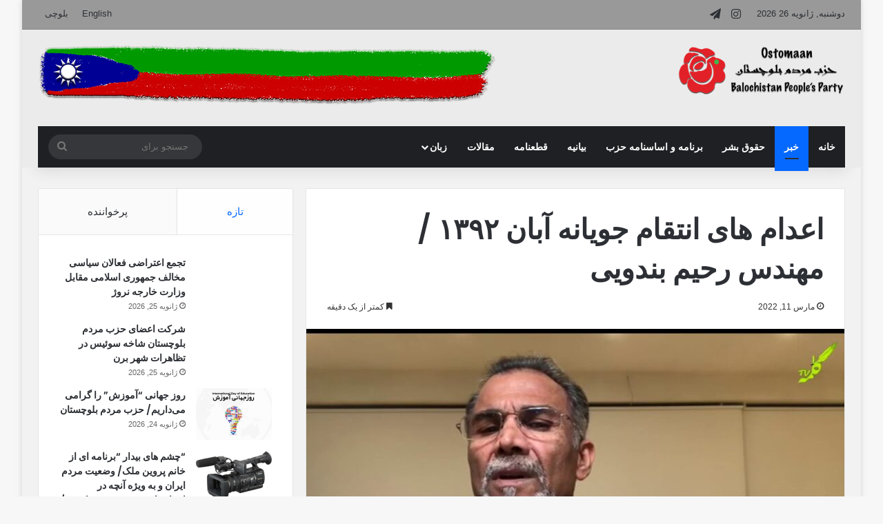

--- FILE ---
content_type: text/html; charset=UTF-8
request_url: https://www.ostomaan.org/%D8%A7%D8%B9%D8%AF%D8%A7%D9%85-%D9%87%D8%A7%DB%8C-%D8%A7%D9%86%D8%AA%D9%82%D8%A7%D9%85-%D8%AC%D9%88%DB%8C%D8%A7%D9%86%D9%87-%D8%A2%D8%A8%D8%A7%D9%86-%D9%A1%D9%A3%D9%A9%D9%A2-%D9%85%D9%87%D9%86%D8%AF/
body_size: 17225
content:
<!DOCTYPE html> <html dir="rtl" lang="fa-IR" data-skin="light"> <head> <meta charset="UTF-8"/> <link rel="profile" href="//gmpg.org/xfn/11"/> <meta http-equiv='x-dns-prefetch-control' content='on'> <link rel='dns-prefetch' href="//cdnjs.cloudflare.com/"/> <link rel='dns-prefetch' href="//ajax.googleapis.com/"/> <link rel='dns-prefetch' href="//fonts.googleapis.com/"/> <link rel='dns-prefetch' href="//fonts.gstatic.com/"/> <link rel='dns-prefetch' href="//s.gravatar.com/"/> <link rel='dns-prefetch' href="//www.google-analytics.com/"/> <link rel='preload' as='script' href="//ajax.googleapis.com/ajax/libs/webfont/1/webfont.js"> <meta name='robots' content='index, follow, max-image-preview:large, max-snippet:-1, max-video-preview:-1'/> <style>img:is([sizes="auto" i], [sizes^="auto," i]) { contain-intrinsic-size: 3000px 1500px }</style> <title>اعدام های انتقام جویانه آبان ١٣٩٢ / مهندس رحیم بندویی - اُستمان</title> <link rel="canonical" href="https://www.ostomaan.org/اعدام-های-انتقام-جویانه-آبان-١٣٩٢-مهند/"/> <meta property="og:locale" content="fa_IR"/> <meta property="og:type" content="article"/> <meta property="og:title" content="اعدام های انتقام جویانه آبان ١٣٩٢ / مهندس رحیم بندویی - اُستمان"/> <meta property="og:url" content="https://www.ostomaan.org/اعدام-های-انتقام-جویانه-آبان-١٣٩٢-مهند/"/> <meta property="og:site_name" content="اُستمان"/> <meta property="article:published_time" content="2022-03-11T00:10:17+00:00"/> <meta property="og:image" content="https://fa.ostomaan.org/2022/01/maxresdefault-2.jpg"/> <meta property="og:image:width" content="1280"/> <meta property="og:image:height" content="720"/> <meta property="og:image:type" content="image/jpeg"/> <meta name="author" content="حیدر"/> <meta name="twitter:card" content="summary_large_image"/> <meta name="twitter:label1" content="نوشته‌شده بدست"/> <meta name="twitter:data1" content="حیدر"/> <script type="application/ld+json" class="yoast-schema-graph">{"@context":"https://schema.org","@graph":[{"@type":"Article","@id":"https://www.ostomaan.org/%d8%a7%d8%b9%d8%af%d8%a7%d9%85-%d9%87%d8%a7%db%8c-%d8%a7%d9%86%d8%aa%d9%82%d8%a7%d9%85-%d8%ac%d9%88%db%8c%d8%a7%d9%86%d9%87-%d8%a2%d8%a8%d8%a7%d9%86-%d9%a1%d9%a3%d9%a9%d9%a2-%d9%85%d9%87%d9%86%d8%af/#article","isPartOf":{"@id":"https://www.ostomaan.org/%d8%a7%d8%b9%d8%af%d8%a7%d9%85-%d9%87%d8%a7%db%8c-%d8%a7%d9%86%d8%aa%d9%82%d8%a7%d9%85-%d8%ac%d9%88%db%8c%d8%a7%d9%86%d9%87-%d8%a2%d8%a8%d8%a7%d9%86-%d9%a1%d9%a3%d9%a9%d9%a2-%d9%85%d9%87%d9%86%d8%af/"},"author":{"name":"حیدر","@id":"https://www.ostomaan.org/#/schema/person/873cc5ba29edbb4c68990214335d7f7d"},"headline":"اعدام های انتقام جویانه آبان ١٣٩٢ / مهندس رحیم بندویی","datePublished":"2022-03-11T00:10:17+00:00","mainEntityOfPage":{"@id":"https://www.ostomaan.org/%d8%a7%d8%b9%d8%af%d8%a7%d9%85-%d9%87%d8%a7%db%8c-%d8%a7%d9%86%d8%aa%d9%82%d8%a7%d9%85-%d8%ac%d9%88%db%8c%d8%a7%d9%86%d9%87-%d8%a2%d8%a8%d8%a7%d9%86-%d9%a1%d9%a3%d9%a9%d9%a2-%d9%85%d9%87%d9%86%d8%af/"},"wordCount":9,"publisher":{"@id":"https://www.ostomaan.org/#/schema/person/05fcfd9345a908bf6c779b36d634bd53"},"image":{"@id":"https://www.ostomaan.org/%d8%a7%d8%b9%d8%af%d8%a7%d9%85-%d9%87%d8%a7%db%8c-%d8%a7%d9%86%d8%aa%d9%82%d8%a7%d9%85-%d8%ac%d9%88%db%8c%d8%a7%d9%86%d9%87-%d8%a2%d8%a8%d8%a7%d9%86-%d9%a1%d9%a3%d9%a9%d9%a2-%d9%85%d9%87%d9%86%d8%af/#primaryimage"},"thumbnailUrl":"https://fa.ostomaan.org/2022/01/maxresdefault-2.jpg","articleSection":["خبر"],"inLanguage":"fa-IR"},{"@type":"WebPage","@id":"https://www.ostomaan.org/%d8%a7%d8%b9%d8%af%d8%a7%d9%85-%d9%87%d8%a7%db%8c-%d8%a7%d9%86%d8%aa%d9%82%d8%a7%d9%85-%d8%ac%d9%88%db%8c%d8%a7%d9%86%d9%87-%d8%a2%d8%a8%d8%a7%d9%86-%d9%a1%d9%a3%d9%a9%d9%a2-%d9%85%d9%87%d9%86%d8%af/","url":"https://www.ostomaan.org/%d8%a7%d8%b9%d8%af%d8%a7%d9%85-%d9%87%d8%a7%db%8c-%d8%a7%d9%86%d8%aa%d9%82%d8%a7%d9%85-%d8%ac%d9%88%db%8c%d8%a7%d9%86%d9%87-%d8%a2%d8%a8%d8%a7%d9%86-%d9%a1%d9%a3%d9%a9%d9%a2-%d9%85%d9%87%d9%86%d8%af/","name":"اعدام های انتقام جویانه آبان ١٣٩٢ / مهندس رحیم بندویی - اُستمان","isPartOf":{"@id":"https://www.ostomaan.org/#website"},"primaryImageOfPage":{"@id":"https://www.ostomaan.org/%d8%a7%d8%b9%d8%af%d8%a7%d9%85-%d9%87%d8%a7%db%8c-%d8%a7%d9%86%d8%aa%d9%82%d8%a7%d9%85-%d8%ac%d9%88%db%8c%d8%a7%d9%86%d9%87-%d8%a2%d8%a8%d8%a7%d9%86-%d9%a1%d9%a3%d9%a9%d9%a2-%d9%85%d9%87%d9%86%d8%af/#primaryimage"},"image":{"@id":"https://www.ostomaan.org/%d8%a7%d8%b9%d8%af%d8%a7%d9%85-%d9%87%d8%a7%db%8c-%d8%a7%d9%86%d8%aa%d9%82%d8%a7%d9%85-%d8%ac%d9%88%db%8c%d8%a7%d9%86%d9%87-%d8%a2%d8%a8%d8%a7%d9%86-%d9%a1%d9%a3%d9%a9%d9%a2-%d9%85%d9%87%d9%86%d8%af/#primaryimage"},"thumbnailUrl":"https://fa.ostomaan.org/2022/01/maxresdefault-2.jpg","datePublished":"2022-03-11T00:10:17+00:00","breadcrumb":{"@id":"https://www.ostomaan.org/%d8%a7%d8%b9%d8%af%d8%a7%d9%85-%d9%87%d8%a7%db%8c-%d8%a7%d9%86%d8%aa%d9%82%d8%a7%d9%85-%d8%ac%d9%88%db%8c%d8%a7%d9%86%d9%87-%d8%a2%d8%a8%d8%a7%d9%86-%d9%a1%d9%a3%d9%a9%d9%a2-%d9%85%d9%87%d9%86%d8%af/#breadcrumb"},"inLanguage":"fa-IR","potentialAction":[{"@type":"ReadAction","target":["https://www.ostomaan.org/%d8%a7%d8%b9%d8%af%d8%a7%d9%85-%d9%87%d8%a7%db%8c-%d8%a7%d9%86%d8%aa%d9%82%d8%a7%d9%85-%d8%ac%d9%88%db%8c%d8%a7%d9%86%d9%87-%d8%a2%d8%a8%d8%a7%d9%86-%d9%a1%d9%a3%d9%a9%d9%a2-%d9%85%d9%87%d9%86%d8%af/"]}]},{"@type":"ImageObject","inLanguage":"fa-IR","@id":"https://www.ostomaan.org/%d8%a7%d8%b9%d8%af%d8%a7%d9%85-%d9%87%d8%a7%db%8c-%d8%a7%d9%86%d8%aa%d9%82%d8%a7%d9%85-%d8%ac%d9%88%db%8c%d8%a7%d9%86%d9%87-%d8%a2%d8%a8%d8%a7%d9%86-%d9%a1%d9%a3%d9%a9%d9%a2-%d9%85%d9%87%d9%86%d8%af/#primaryimage","url":"https://fa.ostomaan.org/2022/01/maxresdefault-2.jpg","contentUrl":"https://fa.ostomaan.org/2022/01/maxresdefault-2.jpg","width":1280,"height":720},{"@type":"BreadcrumbList","@id":"https://www.ostomaan.org/%d8%a7%d8%b9%d8%af%d8%a7%d9%85-%d9%87%d8%a7%db%8c-%d8%a7%d9%86%d8%aa%d9%82%d8%a7%d9%85-%d8%ac%d9%88%db%8c%d8%a7%d9%86%d9%87-%d8%a2%d8%a8%d8%a7%d9%86-%d9%a1%d9%a3%d9%a9%d9%a2-%d9%85%d9%87%d9%86%d8%af/#breadcrumb","itemListElement":[{"@type":"ListItem","position":1,"name":"Home","item":"https://www.ostomaan.org/"},{"@type":"ListItem","position":2,"name":"اعدام های انتقام جویانه آبان ١٣٩٢ / مهندس رحیم بندویی"}]},{"@type":"WebSite","@id":"https://www.ostomaan.org/#website","url":"https://www.ostomaan.org/","name":"اُستمان","description":"سایت رسمی حزب مردم بلوچستان","publisher":{"@id":"https://www.ostomaan.org/#/schema/person/05fcfd9345a908bf6c779b36d634bd53"},"potentialAction":[{"@type":"SearchAction","target":{"@type":"EntryPoint","urlTemplate":"https://www.ostomaan.org/?s={search_term_string}"},"query-input":{"@type":"PropertyValueSpecification","valueRequired":true,"valueName":"search_term_string"}}],"inLanguage":"fa-IR"},{"@type":["Person","Organization"],"@id":"https://www.ostomaan.org/#/schema/person/05fcfd9345a908bf6c779b36d634bd53","name":"Ostomaan","image":{"@type":"ImageObject","inLanguage":"fa-IR","@id":"https://www.ostomaan.org/#/schema/person/image/","url":"https://secure.gravatar.com/avatar/5e58065425ba7b0a50e986c4fef31d59?s=96&d=mm&r=g","contentUrl":"https://secure.gravatar.com/avatar/5e58065425ba7b0a50e986c4fef31d59?s=96&d=mm&r=g","caption":"Ostomaan"},"logo":{"@id":"https://www.ostomaan.org/#/schema/person/image/"}},{"@type":"Person","@id":"https://www.ostomaan.org/#/schema/person/873cc5ba29edbb4c68990214335d7f7d","name":"حیدر","image":{"@type":"ImageObject","inLanguage":"fa-IR","@id":"https://www.ostomaan.org/#/schema/person/image/","url":"https://secure.gravatar.com/avatar/2ca2a8a60b93166e57520d9225fb61bc?s=96&d=mm&r=g","contentUrl":"https://secure.gravatar.com/avatar/2ca2a8a60b93166e57520d9225fb61bc?s=96&d=mm&r=g","caption":"حیدر"},"url":"https://www.ostomaan.org/author/hdr/"}]}</script> <link rel="alternate" type="application/rss+xml" title="اُستمان &raquo; خوراک" href="/feed/"/> <link rel="alternate" type="application/rss+xml" title="اُستمان &raquo; خوراک دیدگاه‌ها" href="/comments/feed/"/> <style type="text/css"> :root{ --tie-preset-gradient-1: linear-gradient(135deg, rgba(6, 147, 227, 1) 0%, rgb(155, 81, 224) 100%); --tie-preset-gradient-2: linear-gradient(135deg, rgb(122, 220, 180) 0%, rgb(0, 208, 130) 100%); --tie-preset-gradient-3: linear-gradient(135deg, rgba(252, 185, 0, 1) 0%, rgba(255, 105, 0, 1) 100%); --tie-preset-gradient-4: linear-gradient(135deg, rgba(255, 105, 0, 1) 0%, rgb(207, 46, 46) 100%); --tie-preset-gradient-5: linear-gradient(135deg, rgb(238, 238, 238) 0%, rgb(169, 184, 195) 100%); --tie-preset-gradient-6: linear-gradient(135deg, rgb(74, 234, 220) 0%, rgb(151, 120, 209) 20%, rgb(207, 42, 186) 40%, rgb(238, 44, 130) 60%, rgb(251, 105, 98) 80%, rgb(254, 248, 76) 100%); --tie-preset-gradient-7: linear-gradient(135deg, rgb(255, 206, 236) 0%, rgb(152, 150, 240) 100%); --tie-preset-gradient-8: linear-gradient(135deg, rgb(254, 205, 165) 0%, rgb(254, 45, 45) 50%, rgb(107, 0, 62) 100%); --tie-preset-gradient-9: linear-gradient(135deg, rgb(255, 203, 112) 0%, rgb(199, 81, 192) 50%, rgb(65, 88, 208) 100%); --tie-preset-gradient-10: linear-gradient(135deg, rgb(255, 245, 203) 0%, rgb(182, 227, 212) 50%, rgb(51, 167, 181) 100%); --tie-preset-gradient-11: linear-gradient(135deg, rgb(202, 248, 128) 0%, rgb(113, 206, 126) 100%); --tie-preset-gradient-12: linear-gradient(135deg, rgb(2, 3, 129) 0%, rgb(40, 116, 252) 100%); --tie-preset-gradient-13: linear-gradient(135deg, #4D34FA, #ad34fa); --tie-preset-gradient-14: linear-gradient(135deg, #0057FF, #31B5FF); --tie-preset-gradient-15: linear-gradient(135deg, #FF007A, #FF81BD); --tie-preset-gradient-16: linear-gradient(135deg, #14111E, #4B4462); --tie-preset-gradient-17: linear-gradient(135deg, #F32758, #FFC581); --main-nav-background: #1f2024; --main-nav-secondry-background: rgba(0,0,0,0.2); --main-nav-primary-color: #0088ff; --main-nav-contrast-primary-color: #FFFFFF; --main-nav-text-color: #FFFFFF; --main-nav-secondry-text-color: rgba(225,255,255,0.5); --main-nav-main-border-color: rgba(255,255,255,0.07); --main-nav-secondry-border-color: rgba(255,255,255,0.04); } </style> <meta name="viewport" content="width=device-width, initial-scale=1.0"/><style id='global-styles-inline-css' type='text/css'> :root{--wp--preset--aspect-ratio--square: 1;--wp--preset--aspect-ratio--4-3: 4/3;--wp--preset--aspect-ratio--3-4: 3/4;--wp--preset--aspect-ratio--3-2: 3/2;--wp--preset--aspect-ratio--2-3: 2/3;--wp--preset--aspect-ratio--16-9: 16/9;--wp--preset--aspect-ratio--9-16: 9/16;--wp--preset--color--black: #000000;--wp--preset--color--cyan-bluish-gray: #abb8c3;--wp--preset--color--white: #ffffff;--wp--preset--color--pale-pink: #f78da7;--wp--preset--color--vivid-red: #cf2e2e;--wp--preset--color--luminous-vivid-orange: #ff6900;--wp--preset--color--luminous-vivid-amber: #fcb900;--wp--preset--color--light-green-cyan: #7bdcb5;--wp--preset--color--vivid-green-cyan: #00d084;--wp--preset--color--pale-cyan-blue: #8ed1fc;--wp--preset--color--vivid-cyan-blue: #0693e3;--wp--preset--color--vivid-purple: #9b51e0;--wp--preset--gradient--vivid-cyan-blue-to-vivid-purple: linear-gradient(135deg,rgba(6,147,227,1) 0%,rgb(155,81,224) 100%);--wp--preset--gradient--light-green-cyan-to-vivid-green-cyan: linear-gradient(135deg,rgb(122,220,180) 0%,rgb(0,208,130) 100%);--wp--preset--gradient--luminous-vivid-amber-to-luminous-vivid-orange: linear-gradient(135deg,rgba(252,185,0,1) 0%,rgba(255,105,0,1) 100%);--wp--preset--gradient--luminous-vivid-orange-to-vivid-red: linear-gradient(135deg,rgba(255,105,0,1) 0%,rgb(207,46,46) 100%);--wp--preset--gradient--very-light-gray-to-cyan-bluish-gray: linear-gradient(135deg,rgb(238,238,238) 0%,rgb(169,184,195) 100%);--wp--preset--gradient--cool-to-warm-spectrum: linear-gradient(135deg,rgb(74,234,220) 0%,rgb(151,120,209) 20%,rgb(207,42,186) 40%,rgb(238,44,130) 60%,rgb(251,105,98) 80%,rgb(254,248,76) 100%);--wp--preset--gradient--blush-light-purple: linear-gradient(135deg,rgb(255,206,236) 0%,rgb(152,150,240) 100%);--wp--preset--gradient--blush-bordeaux: linear-gradient(135deg,rgb(254,205,165) 0%,rgb(254,45,45) 50%,rgb(107,0,62) 100%);--wp--preset--gradient--luminous-dusk: linear-gradient(135deg,rgb(255,203,112) 0%,rgb(199,81,192) 50%,rgb(65,88,208) 100%);--wp--preset--gradient--pale-ocean: linear-gradient(135deg,rgb(255,245,203) 0%,rgb(182,227,212) 50%,rgb(51,167,181) 100%);--wp--preset--gradient--electric-grass: linear-gradient(135deg,rgb(202,248,128) 0%,rgb(113,206,126) 100%);--wp--preset--gradient--midnight: linear-gradient(135deg,rgb(2,3,129) 0%,rgb(40,116,252) 100%);--wp--preset--font-size--small: 13px;--wp--preset--font-size--medium: 20px;--wp--preset--font-size--large: 36px;--wp--preset--font-size--x-large: 42px;--wp--preset--spacing--20: 0.44rem;--wp--preset--spacing--30: 0.67rem;--wp--preset--spacing--40: 1rem;--wp--preset--spacing--50: 1.5rem;--wp--preset--spacing--60: 2.25rem;--wp--preset--spacing--70: 3.38rem;--wp--preset--spacing--80: 5.06rem;--wp--preset--shadow--natural: 6px 6px 9px rgba(0, 0, 0, 0.2);--wp--preset--shadow--deep: 12px 12px 50px rgba(0, 0, 0, 0.4);--wp--preset--shadow--sharp: 6px 6px 0px rgba(0, 0, 0, 0.2);--wp--preset--shadow--outlined: 6px 6px 0px -3px rgba(255, 255, 255, 1), 6px 6px rgba(0, 0, 0, 1);--wp--preset--shadow--crisp: 6px 6px 0px rgba(0, 0, 0, 1);}:where(.is-layout-flex){gap: 0.5em;}:where(.is-layout-grid){gap: 0.5em;}body .is-layout-flex{display: flex;}.is-layout-flex{flex-wrap: wrap;align-items: center;}.is-layout-flex > :is(*, div){margin: 0;}body .is-layout-grid{display: grid;}.is-layout-grid > :is(*, div){margin: 0;}:where(.wp-block-columns.is-layout-flex){gap: 2em;}:where(.wp-block-columns.is-layout-grid){gap: 2em;}:where(.wp-block-post-template.is-layout-flex){gap: 1.25em;}:where(.wp-block-post-template.is-layout-grid){gap: 1.25em;}.has-black-color{color: var(--wp--preset--color--black) !important;}.has-cyan-bluish-gray-color{color: var(--wp--preset--color--cyan-bluish-gray) !important;}.has-white-color{color: var(--wp--preset--color--white) !important;}.has-pale-pink-color{color: var(--wp--preset--color--pale-pink) !important;}.has-vivid-red-color{color: var(--wp--preset--color--vivid-red) !important;}.has-luminous-vivid-orange-color{color: var(--wp--preset--color--luminous-vivid-orange) !important;}.has-luminous-vivid-amber-color{color: var(--wp--preset--color--luminous-vivid-amber) !important;}.has-light-green-cyan-color{color: var(--wp--preset--color--light-green-cyan) !important;}.has-vivid-green-cyan-color{color: var(--wp--preset--color--vivid-green-cyan) !important;}.has-pale-cyan-blue-color{color: var(--wp--preset--color--pale-cyan-blue) !important;}.has-vivid-cyan-blue-color{color: var(--wp--preset--color--vivid-cyan-blue) !important;}.has-vivid-purple-color{color: var(--wp--preset--color--vivid-purple) !important;}.has-black-background-color{background-color: var(--wp--preset--color--black) !important;}.has-cyan-bluish-gray-background-color{background-color: var(--wp--preset--color--cyan-bluish-gray) !important;}.has-white-background-color{background-color: var(--wp--preset--color--white) !important;}.has-pale-pink-background-color{background-color: var(--wp--preset--color--pale-pink) !important;}.has-vivid-red-background-color{background-color: var(--wp--preset--color--vivid-red) !important;}.has-luminous-vivid-orange-background-color{background-color: var(--wp--preset--color--luminous-vivid-orange) !important;}.has-luminous-vivid-amber-background-color{background-color: var(--wp--preset--color--luminous-vivid-amber) !important;}.has-light-green-cyan-background-color{background-color: var(--wp--preset--color--light-green-cyan) !important;}.has-vivid-green-cyan-background-color{background-color: var(--wp--preset--color--vivid-green-cyan) !important;}.has-pale-cyan-blue-background-color{background-color: var(--wp--preset--color--pale-cyan-blue) !important;}.has-vivid-cyan-blue-background-color{background-color: var(--wp--preset--color--vivid-cyan-blue) !important;}.has-vivid-purple-background-color{background-color: var(--wp--preset--color--vivid-purple) !important;}.has-black-border-color{border-color: var(--wp--preset--color--black) !important;}.has-cyan-bluish-gray-border-color{border-color: var(--wp--preset--color--cyan-bluish-gray) !important;}.has-white-border-color{border-color: var(--wp--preset--color--white) !important;}.has-pale-pink-border-color{border-color: var(--wp--preset--color--pale-pink) !important;}.has-vivid-red-border-color{border-color: var(--wp--preset--color--vivid-red) !important;}.has-luminous-vivid-orange-border-color{border-color: var(--wp--preset--color--luminous-vivid-orange) !important;}.has-luminous-vivid-amber-border-color{border-color: var(--wp--preset--color--luminous-vivid-amber) !important;}.has-light-green-cyan-border-color{border-color: var(--wp--preset--color--light-green-cyan) !important;}.has-vivid-green-cyan-border-color{border-color: var(--wp--preset--color--vivid-green-cyan) !important;}.has-pale-cyan-blue-border-color{border-color: var(--wp--preset--color--pale-cyan-blue) !important;}.has-vivid-cyan-blue-border-color{border-color: var(--wp--preset--color--vivid-cyan-blue) !important;}.has-vivid-purple-border-color{border-color: var(--wp--preset--color--vivid-purple) !important;}.has-vivid-cyan-blue-to-vivid-purple-gradient-background{background: var(--wp--preset--gradient--vivid-cyan-blue-to-vivid-purple) !important;}.has-light-green-cyan-to-vivid-green-cyan-gradient-background{background: var(--wp--preset--gradient--light-green-cyan-to-vivid-green-cyan) !important;}.has-luminous-vivid-amber-to-luminous-vivid-orange-gradient-background{background: var(--wp--preset--gradient--luminous-vivid-amber-to-luminous-vivid-orange) !important;}.has-luminous-vivid-orange-to-vivid-red-gradient-background{background: var(--wp--preset--gradient--luminous-vivid-orange-to-vivid-red) !important;}.has-very-light-gray-to-cyan-bluish-gray-gradient-background{background: var(--wp--preset--gradient--very-light-gray-to-cyan-bluish-gray) !important;}.has-cool-to-warm-spectrum-gradient-background{background: var(--wp--preset--gradient--cool-to-warm-spectrum) !important;}.has-blush-light-purple-gradient-background{background: var(--wp--preset--gradient--blush-light-purple) !important;}.has-blush-bordeaux-gradient-background{background: var(--wp--preset--gradient--blush-bordeaux) !important;}.has-luminous-dusk-gradient-background{background: var(--wp--preset--gradient--luminous-dusk) !important;}.has-pale-ocean-gradient-background{background: var(--wp--preset--gradient--pale-ocean) !important;}.has-electric-grass-gradient-background{background: var(--wp--preset--gradient--electric-grass) !important;}.has-midnight-gradient-background{background: var(--wp--preset--gradient--midnight) !important;}.has-small-font-size{font-size: var(--wp--preset--font-size--small) !important;}.has-medium-font-size{font-size: var(--wp--preset--font-size--medium) !important;}.has-large-font-size{font-size: var(--wp--preset--font-size--large) !important;}.has-x-large-font-size{font-size: var(--wp--preset--font-size--x-large) !important;} :where(.wp-block-post-template.is-layout-flex){gap: 1.25em;}:where(.wp-block-post-template.is-layout-grid){gap: 1.25em;} :where(.wp-block-columns.is-layout-flex){gap: 2em;}:where(.wp-block-columns.is-layout-grid){gap: 2em;} :root :where(.wp-block-pullquote){font-size: 1.5em;line-height: 1.6;} </style> <link rel='stylesheet' id='tie-css-base-css' href="/wp-content/themes/jannah/assets/css/base.min.css" type='text/css' media='all'/> <link rel='stylesheet' id='tie-css-styles-css' href="/wp-content/themes/jannah/assets/css/style.min.css" type='text/css' media='all'/> <link rel='stylesheet' id='tie-css-widgets-css' href="/wp-content/themes/jannah/assets/css/widgets.min.css" type='text/css' media='all'/> <link rel='stylesheet' id='tie-css-helpers-css' href="/wp-content/themes/jannah/assets/css/helpers.min.css" type='text/css' media='all'/> <link rel='stylesheet' id='tie-fontawesome5-css' href="/wp-content/themes/jannah/assets/css/fontawesome.css" type='text/css' media='all'/> <link rel='stylesheet' id='tie-css-shortcodes-css' href="/wp-content/themes/jannah/assets/css/plugins/shortcodes.min.css" type='text/css' media='all'/> <link rel='stylesheet' id='tie-css-single-css' href="/wp-content/themes/jannah/assets/css/single.min.css" type='text/css' media='all'/> <link rel='stylesheet' id='tie-css-print-css' href="/wp-content/themes/jannah/assets/css/print.css" type='text/css' media='print'/> <style id='tie-css-print-inline-css' type='text/css'> .wf-active .logo-text,.wf-active h1,.wf-active h2,.wf-active h3,.wf-active h4,.wf-active h5,.wf-active h6,.wf-active .the-subtitle{font-family: 'Poppins';}html #main-nav .main-menu > ul > li > a{text-transform: uppercase;}html #header-notification-bar{background: var( --tie-preset-gradient-13 );}html #header-notification-bar{--tie-buttons-color: #FFFFFF;--tie-buttons-border-color: #FFFFFF;--tie-buttons-hover-color: #e1e1e1;--tie-buttons-hover-text: #000000;}html #header-notification-bar{--tie-buttons-text: #000000;}html #top-nav,html #top-nav .sub-menu,html #top-nav .comp-sub-menu,html #top-nav .ticker-content,html #top-nav .ticker-swipe,html .top-nav-boxed #top-nav .topbar-wrapper,html .top-nav-dark .top-menu ul,html #autocomplete-suggestions.search-in-top-nav{background-color : #999999;}html #top-nav *,html #autocomplete-suggestions.search-in-top-nav{border-color: rgba( #FFFFFF,0.08);}html #top-nav .icon-basecloud-bg:after{color: #999999;}html #tie-container #tie-wrapper,html .post-layout-8 #content{background-color: #f2f2f2;}html #tie-wrapper #theme-header{background-color: #ebebeb;}html .tie-cat-26,html .tie-cat-item-26 > span{background-color:#e67e22 !important;color:#FFFFFF !important;}html .tie-cat-26:after{border-top-color:#e67e22 !important;}html .tie-cat-26:hover{background-color:#c86004 !important;}html .tie-cat-26:hover:after{border-top-color:#c86004 !important;}html .tie-cat-35,html .tie-cat-item-35 > span{background-color:#2ecc71 !important;color:#FFFFFF !important;}html .tie-cat-35:after{border-top-color:#2ecc71 !important;}html .tie-cat-35:hover{background-color:#10ae53 !important;}html .tie-cat-35:hover:after{border-top-color:#10ae53 !important;}html .tie-cat-37,html .tie-cat-item-37 > span{background-color:#9b59b6 !important;color:#FFFFFF !important;}html .tie-cat-37:after{border-top-color:#9b59b6 !important;}html .tie-cat-37:hover{background-color:#7d3b98 !important;}html .tie-cat-37:hover:after{border-top-color:#7d3b98 !important;}html .tie-cat-40,html .tie-cat-item-40 > span{background-color:#34495e !important;color:#FFFFFF !important;}html .tie-cat-40:after{border-top-color:#34495e !important;}html .tie-cat-40:hover{background-color:#162b40 !important;}html .tie-cat-40:hover:after{border-top-color:#162b40 !important;}html .tie-cat-42,html .tie-cat-item-42 > span{background-color:#795548 !important;color:#FFFFFF !important;}html .tie-cat-42:after{border-top-color:#795548 !important;}html .tie-cat-42:hover{background-color:#5b372a !important;}html .tie-cat-42:hover:after{border-top-color:#5b372a !important;}html .tie-cat-43,html .tie-cat-item-43 > span{background-color:#4CAF50 !important;color:#FFFFFF !important;}html .tie-cat-43:after{border-top-color:#4CAF50 !important;}html .tie-cat-43:hover{background-color:#2e9132 !important;}html .tie-cat-43:hover:after{border-top-color:#2e9132 !important;}@media (max-width: 991px){html .side-aside.normal-side{background: #2f88d6;background: -webkit-linear-gradient(135deg,#5933a2,#2f88d6 );background: -moz-linear-gradient(135deg,#5933a2,#2f88d6 );background: -o-linear-gradient(135deg,#5933a2,#2f88d6 );background: linear-gradient(135deg,#2f88d6,#5933a2 );}} </style> <script type="text/javascript" src="https://www.ostomaan.org/wp-includes/js/jquery/jquery.min.js" id="jquery-core-js"></script> <link rel="https://api.w.org/" href="/wp-json/"/><link rel="alternate" title="JSON" type="application/json" href="/wp-json/wp/v2/posts/16211"/><link rel="stylesheet" href="/wp-content/themes/jannah/rtl.css" type="text/css" media="screen"/><link rel='shortlink' href="/?p=16211"/> <link rel="alternate" title="oEmbed (JSON)" type="application/json+oembed" href="/wp-json/oembed/1.0/embed?url=https%3A%2F%2Fwww.ostomaan.org%2F%25d8%25a7%25d8%25b9%25d8%25af%25d8%25a7%25d9%2585-%25d9%2587%25d8%25a7%25db%258c-%25d8%25a7%25d9%2586%25d8%25aa%25d9%2582%25d8%25a7%25d9%2585-%25d8%25ac%25d9%2588%25db%258c%25d8%25a7%25d9%2586%25d9%2587-%25d8%25a2%25d8%25a8%25d8%25a7%25d9%2586-%25d9%25a1%25d9%25a3%25d9%25a9%25d9%25a2-%25d9%2585%25d9%2587%25d9%2586%25d8%25af%2F"/> <link rel="alternate" title="oEmbed (XML)" type="text/xml+oembed" href="/wp-json/oembed/1.0/embed?url=https%3A%2F%2Fwww.ostomaan.org%2F%25d8%25a7%25d8%25b9%25d8%25af%25d8%25a7%25d9%2585-%25d9%2587%25d8%25a7%25db%258c-%25d8%25a7%25d9%2586%25d8%25aa%25d9%2582%25d8%25a7%25d9%2585-%25d8%25ac%25d9%2588%25db%258c%25d8%25a7%25d9%2586%25d9%2587-%25d8%25a2%25d8%25a8%25d8%25a7%25d9%2586-%25d9%25a1%25d9%25a3%25d9%25a9%25d9%25a2-%25d9%2585%25d9%2587%25d9%2586%25d8%25af%2F&#038;format=xml"/> <meta http-equiv="X-UA-Compatible" content="IE=edge"> <meta name="theme-color" content="#ebebeb"/><meta name="bmi-version" content="2.0.0"/> <script defer type="text/javascript" id="bmip-js-inline-remove-js">
        function objectToQueryString(obj){
          return Object.keys(obj).map(key => key + '=' + obj[key]).join('&');
        }

        function globalBMIKeepAlive() {
          let xhr = new XMLHttpRequest();
          let data = { action: "bmip_keepalive", token: "bmip", f: "refresh" };
          let url = 'https://www.ostomaan.org/wp-admin/admin-ajax.php' + '?' + objectToQueryString(data);
          xhr.open('POST', url, true);
          xhr.setRequestHeader("X-Requested-With", "XMLHttpRequest");
          xhr.onreadystatechange = function () {
            if (xhr.readyState === 4) {
              let response;
              if (response = JSON.parse(xhr.responseText)) {
                if (typeof response.status != 'undefined' && response.status === 'success') {
                  //setTimeout(globalBMIKeepAlive, 3000);
                } else {
                  //setTimeout(globalBMIKeepAlive, 20000);
                }
              }
            }
          };

          xhr.send(JSON.stringify(data));
        }

        document.querySelector('#bmip-js-inline-remove-js').remove();
      </script> </head> <body id="tie-body" class="rtl post-template-default single single-post postid-16211 single-format-standard tie-no-js boxed-layout wrapper-has-shadow block-head-7 magazine1 is-thumb-overlay-disabled is-desktop is-header-layout-3 has-header-ad sidebar-left has-sidebar post-layout-1 narrow-title-narrow-media is-standard-format has-mobile-share post-has-toggle hide_share_post_top hide_share_post_bottom"> <div class="background-overlay"> <div id="tie-container" class="site tie-container"> <div id="tie-wrapper"> <header id="theme-header" class="theme-header header-layout-3 main-nav-dark main-nav-default-dark main-nav-below main-nav-boxed has-stream-item top-nav-active top-nav-light top-nav-default-light top-nav-above has-shadow has-normal-width-logo mobile-header-default"> <nav id="top-nav" class="has-date-components-menu top-nav header-nav" aria-label="ناوبری ثانویه"> <div class="container"> <div class="topbar-wrapper"> <div class="topbar-today-date"> دوشنبه, ژانویه 26 2026 </div> <div class="tie-alignleft"> <ul class="components"> <li class="social-icons-item"><a class="social-link instagram-social-icon" rel="external noopener nofollow" target="_blank" href="//www.instagram.com/ostomaan/"><span class="tie-social-icon tie-icon-instagram"></span><span class="screen-reader-text">اینستاگرام</span></a></li><li class="social-icons-item"><a class="social-link telegram-social-icon" rel="external noopener nofollow" target="_blank" href="//t.me/ostomaan"><span class="tie-social-icon tie-icon-paper-plane"></span><span class="screen-reader-text">تلگرام</span></a></li> </ul> </div> <div class="tie-alignright"> <div class="top-menu header-menu"><ul id="menu-top-header-footer" class="menu"><li id="menu-item-15220" class="menu-item menu-item-type-custom menu-item-object-custom menu-item-15220"><a href="/en/">English</a></li> <li id="menu-item-15221" class="menu-item menu-item-type-custom menu-item-object-custom menu-item-15221"><a href="/ba/">بلوچی</a></li> </ul></div> </div> </div> </div> </nav> <div class="container header-container"> <div class="tie-row logo-row"> <div class="logo-wrapper"> <div class="tie-col-md-4 logo-container clearfix"> <div id="logo" class="image-logo" style="margin-top: 20px;"> <a title="اُستمان" href="/"> <picture class="tie-logo-default tie-logo-picture"> <source class="tie-logo-source-default tie-logo-source" srcset="https://fa.ostomaan.org/2020/02/ostomaan-logo.png"> <img class="tie-logo-img-default tie-logo-img" src="//fa.ostomaan.org/2020/02/ostomaan-logo.png" alt="اُستمان" width="244" height="80" style="max-height:80px; width: auto;"/> </picture> </a> </div> <div id="mobile-header-components-area_2" class="mobile-header-components"><ul class="components"><li class="mobile-component_menu custom-menu-link"><a href="#" id="mobile-menu-icon"><span class="tie-mobile-menu-icon nav-icon is-layout-1"></span><span class="screen-reader-text">منو</span></a></li></ul></div> </div> </div> <div class="tie-col-md-8 stream-item stream-item-top-wrapper"><div class="stream-item-top"> <a href="/" rel="nofollow noopener"> <img src="//fa.ostomaan.org/2020/02/baloch-flag.png" alt="" width="728" height="91"/> </a> </div></div> </div> </div> <div class="main-nav-wrapper"> <nav id="main-nav" data-skin="search-in-main-nav" class="main-nav header-nav live-search-parent menu-style-default menu-style-solid-bg" aria-label="منوی اصلی"> <div class="container"> <div class="main-menu-wrapper"> <div id="menu-components-wrap"> <div class="main-menu main-menu-wrap"> <div id="main-nav-menu" class="main-menu header-menu"><ul id="menu-main-menu" class="menu"><li id="menu-item-15213" class="menu-item menu-item-type-post_type menu-item-object-page menu-item-home menu-item-15213"><a href="/">خانه</a></li> <li id="menu-item-15211" class="menu-item menu-item-type-taxonomy menu-item-object-category current-post-ancestor current-menu-parent current-post-parent menu-item-15211 tie-current-menu"><a href="/category/%d8%ae%d8%a8%d8%b1/">خبر</a></li> <li id="menu-item-15209" class="menu-item menu-item-type-taxonomy menu-item-object-category menu-item-15209"><a href="/category/%d8%ad%d9%82%d9%88%d9%82-%d8%a8%d8%b4%d8%b1/">حقوق بشر</a></li> <li id="menu-item-15212" class="menu-item menu-item-type-taxonomy menu-item-object-category menu-item-15212"><a href="/category/%d8%a8%d8%b1%d9%86%d8%a7%d9%85%d9%87-%d8%a7%d8%b3%d8%a7%d8%b3%d9%86%d8%a7%d9%85%d9%87-%d8%ad%d8%b2%d8%a8/">برنامه و اساسنامه حزب</a></li> <li id="menu-item-15217" class="menu-item menu-item-type-taxonomy menu-item-object-category menu-item-15217"><a href="/category/%d8%a8%db%8c%d8%a7%d9%86%db%8c%d9%87/">بیانیه</a></li> <li id="menu-item-15218" class="menu-item menu-item-type-taxonomy menu-item-object-category menu-item-15218"><a href="/category/%d9%82%d8%b7%d8%b9%d9%86%d8%a7%d9%85%d9%87/">قطعنامه</a></li> <li id="menu-item-15232" class="menu-item menu-item-type-taxonomy menu-item-object-category menu-item-15232"><a href="/category/%d9%85%d9%82%d8%a7%d9%84%d8%a7%d8%aa/">مقالات</a></li> <li id="menu-item-15293" class="menu-item menu-item-type-custom menu-item-object-custom menu-item-has-children menu-item-15293"><a href="#">زبان</a> <ul class="sub-menu menu-sub-content"> <li id="menu-item-15294" class="menu-item menu-item-type-custom menu-item-object-custom menu-item-15294"><a href="/en/">English</a></li> <li id="menu-item-15295" class="menu-item menu-item-type-custom menu-item-object-custom menu-item-15295"><a href="/ba/">بلوچی</a></li> </ul> </li> </ul></div> </div> <ul class="components"> <li class="search-bar menu-item custom-menu-link" aria-label="جستجو"> <form method="get" id="search" action="https://www.ostomaan.org/"> <input id="search-input" class="is-ajax-search" inputmode="search" type="text" name="s" title="جستجو برای" placeholder="جستجو برای"/> <button id="search-submit" type="submit"> <span class="tie-icon-search tie-search-icon" aria-hidden="true"></span> <span class="screen-reader-text">جستجو برای</span> </button> </form> </li> </ul> </div> </div> </div> </nav> </div> </header> <div id="content" class="site-content container"><div id="main-content-row" class="tie-row main-content-row"> <div class="main-content tie-col-md-8 tie-col-xs-12" role="main"> <article id="the-post" class="container-wrapper post-content tie-standard"> <header class="entry-header-outer"> <div class="entry-header"> <h1 class="post-title entry-title"> اعدام های انتقام جویانه آبان ١٣٩٢ / مهندس رحیم بندویی </h1> <div class="single-post-meta post-meta clearfix"><span class="date meta-item tie-icon">مارس 11, 2022</span><div class="tie-alignright"><span class="meta-reading-time meta-item"><span class="tie-icon-bookmark" aria-hidden="true"></span> کمتر از یک دقیقه</span> </div></div> </div> </header> <div class="featured-area"><div class="featured-area-inner"><figure class="single-featured-image"><img width="780" height="470" src="//fa.ostomaan.org/2022/01/maxresdefault-2-780x470.jpg" class="attachment-jannah-image-post size-jannah-image-post wp-post-image" alt="" data-main-img="1" decoding="async" fetchpriority="high"/></figure></div></div> <div class="entry-content entry clearfix"> <p><iframe title="اعدام های انتقام جویانه آبان ١٣٩٢ / مهندس رحیم بندویی" width="780" height="439" src="//www.youtube.com/embed/JoO1Cgbgr5s?feature=oembed" frameborder="0" allow="accelerometer; autoplay; clipboard-write; encrypted-media; gyroscope; picture-in-picture; web-share" allowfullscreen></iframe></p> </div> <div id="post-extra-info"> <div class="theiaStickySidebar"> <div class="single-post-meta post-meta clearfix"><span class="date meta-item tie-icon">مارس 11, 2022</span><div class="tie-alignright"><span class="meta-reading-time meta-item"><span class="tie-icon-bookmark" aria-hidden="true"></span> کمتر از یک دقیقه</span> </div></div> </div> </div> <div class="clearfix"></div> <script id="tie-schema-json" type="application/ld+json">{"@context":"http:\/\/schema.org","@type":"Article","dateCreated":"2022-03-11T00:10:17+00:00","datePublished":"2022-03-11T00:10:17+00:00","dateModified":"2022-03-11T00:10:17+00:00","headline":"\u0627\u0639\u062f\u0627\u0645 \u0647\u0627\u06cc \u0627\u0646\u062a\u0642\u0627\u0645 \u062c\u0648\u06cc\u0627\u0646\u0647 \u0622\u0628\u0627\u0646 \u0661\u0663\u0669\u0662 \/ \u0645\u0647\u0646\u062f\u0633 \u0631\u062d\u06cc\u0645 \u0628\u0646\u062f\u0648\u06cc\u06cc","name":"\u0627\u0639\u062f\u0627\u0645 \u0647\u0627\u06cc \u0627\u0646\u062a\u0642\u0627\u0645 \u062c\u0648\u06cc\u0627\u0646\u0647 \u0622\u0628\u0627\u0646 \u0661\u0663\u0669\u0662 \/ \u0645\u0647\u0646\u062f\u0633 \u0631\u062d\u06cc\u0645 \u0628\u0646\u062f\u0648\u06cc\u06cc","keywords":[],"url":"https:\/\/www.ostomaan.org\/%d8%a7%d8%b9%d8%af%d8%a7%d9%85-%d9%87%d8%a7%db%8c-%d8%a7%d9%86%d8%aa%d9%82%d8%a7%d9%85-%d8%ac%d9%88%db%8c%d8%a7%d9%86%d9%87-%d8%a2%d8%a8%d8%a7%d9%86-%d9%a1%d9%a3%d9%a9%d9%a2-%d9%85%d9%87%d9%86%d8%af\/","description":"https:\/\/www.youtube.com\/watch?v=JoO1Cgbgr5s","copyrightYear":"2022","articleSection":"\u062e\u0628\u0631","articleBody":"https:\/\/www.youtube.com\/watch?v=JoO1Cgbgr5s","publisher":{"@id":"#Publisher","@type":"Organization","name":"\u0627\u064f\u0633\u062a\u0645\u0627\u0646","logo":{"@type":"ImageObject","url":"https:\/\/fa.ostomaan.org\/2020\/02\/ostomaan-logo.png"},"sameAs":["https:\/\/www.instagram.com\/ostomaan\/","https:\/\/t.me\/ostomaan"]},"sourceOrganization":{"@id":"#Publisher"},"copyrightHolder":{"@id":"#Publisher"},"mainEntityOfPage":{"@type":"WebPage","@id":"https:\/\/www.ostomaan.org\/%d8%a7%d8%b9%d8%af%d8%a7%d9%85-%d9%87%d8%a7%db%8c-%d8%a7%d9%86%d8%aa%d9%82%d8%a7%d9%85-%d8%ac%d9%88%db%8c%d8%a7%d9%86%d9%87-%d8%a2%d8%a8%d8%a7%d9%86-%d9%a1%d9%a3%d9%a9%d9%a2-%d9%85%d9%87%d9%86%d8%af\/"},"author":{"@type":"Person","name":"\u062d\u06cc\u062f\u0631","url":"https:\/\/www.ostomaan.org\/author\/hdr\/"},"image":{"@type":"ImageObject","url":"https:\/\/fa.ostomaan.org\/2022\/01\/maxresdefault-2.jpg","width":1280,"height":720}}</script> <div class="toggle-post-content clearfix"> <a id="toggle-post-button" class="button" href="#"> نمایش بیشتر <span class="tie-icon-angle-down"></span> </a> </div> <script type="text/javascript">
			var $thisPost = document.getElementById('the-post');
			$thisPost = $thisPost.querySelector('.entry');

			var $thisButton = document.getElementById('toggle-post-button');
			$thisButton.addEventListener( 'click', function(e){
				$thisPost.classList.add('is-expanded');
				$thisButton.parentNode.removeChild($thisButton);
				e.preventDefault();
			});
		</script> <div id="share-buttons-bottom" class="share-buttons share-buttons-bottom"> <div class="share-links share-centered icons-only"> <div class="share-title"> <span class="tie-icon-share" aria-hidden="true"></span> <span> اشتراک گذاری</span> </div> <a href="//www.facebook.com/sharer.php?u=https://www.ostomaan.org/%d8%a7%d8%b9%d8%af%d8%a7%d9%85-%d9%87%d8%a7%db%8c-%d8%a7%d9%86%d8%aa%d9%82%d8%a7%d9%85-%d8%ac%d9%88%db%8c%d8%a7%d9%86%d9%87-%d8%a2%d8%a8%d8%a7%d9%86-%d9%a1%d9%a3%d9%a9%d9%a2-%d9%85%d9%87%d9%86%d8%af/" rel="external noopener nofollow" title="فیس بوک" target="_blank" class="facebook-share-btn " data-raw="https://www.facebook.com/sharer.php?u={post_link}"> <span class="share-btn-icon tie-icon-facebook"></span> <span class="screen-reader-text">فیس بوک</span> </a> <a href="//twitter.com/intent/tweet?text=%D8%A7%D8%B9%D8%AF%D8%A7%D9%85%20%D9%87%D8%A7%DB%8C%20%D8%A7%D9%86%D8%AA%D9%82%D8%A7%D9%85%20%D8%AC%D9%88%DB%8C%D8%A7%D9%86%D9%87%20%D8%A2%D8%A8%D8%A7%D9%86%20%D9%A1%D9%A3%D9%A9%D9%A2%20%2F%20%D9%85%D9%87%D9%86%D8%AF%D8%B3%20%D8%B1%D8%AD%DB%8C%D9%85%20%D8%A8%D9%86%D8%AF%D9%88%DB%8C%DB%8C&#038;url=https://www.ostomaan.org/%d8%a7%d8%b9%d8%af%d8%a7%d9%85-%d9%87%d8%a7%db%8c-%d8%a7%d9%86%d8%aa%d9%82%d8%a7%d9%85-%d8%ac%d9%88%db%8c%d8%a7%d9%86%d9%87-%d8%a2%d8%a8%d8%a7%d9%86-%d9%a1%d9%a3%d9%a9%d9%a2-%d9%85%d9%87%d9%86%d8%af/" rel="external noopener nofollow" title="X" target="_blank" class="twitter-share-btn " data-raw="https://twitter.com/intent/tweet?text={post_title}&amp;url={post_link}"> <span class="share-btn-icon tie-icon-twitter"></span> <span class="screen-reader-text">X</span> </a> <a href="//api.whatsapp.com/send?text=%D8%A7%D8%B9%D8%AF%D8%A7%D9%85%20%D9%87%D8%A7%DB%8C%20%D8%A7%D9%86%D8%AA%D9%82%D8%A7%D9%85%20%D8%AC%D9%88%DB%8C%D8%A7%D9%86%D9%87%20%D8%A2%D8%A8%D8%A7%D9%86%20%D9%A1%D9%A3%D9%A9%D9%A2%20%2F%20%D9%85%D9%87%D9%86%D8%AF%D8%B3%20%D8%B1%D8%AD%DB%8C%D9%85%20%D8%A8%D9%86%D8%AF%D9%88%DB%8C%DB%8C%20https://www.ostomaan.org/%d8%a7%d8%b9%d8%af%d8%a7%d9%85-%d9%87%d8%a7%db%8c-%d8%a7%d9%86%d8%aa%d9%82%d8%a7%d9%85-%d8%ac%d9%88%db%8c%d8%a7%d9%86%d9%87-%d8%a2%d8%a8%d8%a7%d9%86-%d9%a1%d9%a3%d9%a9%d9%a2-%d9%85%d9%87%d9%86%d8%af/" rel="external noopener nofollow" title="واتس آپ" target="_blank" class="whatsapp-share-btn " data-raw="https://api.whatsapp.com/send?text={post_title}%20{post_link}"> <span class="share-btn-icon tie-icon-whatsapp"></span> <span class="screen-reader-text">واتس آپ</span> </a> <a href="//telegram.me/share/url?url=https://www.ostomaan.org/%d8%a7%d8%b9%d8%af%d8%a7%d9%85-%d9%87%d8%a7%db%8c-%d8%a7%d9%86%d8%aa%d9%82%d8%a7%d9%85-%d8%ac%d9%88%db%8c%d8%a7%d9%86%d9%87-%d8%a2%d8%a8%d8%a7%d9%86-%d9%a1%d9%a3%d9%a9%d9%a2-%d9%85%d9%87%d9%86%d8%af/&text=%D8%A7%D8%B9%D8%AF%D8%A7%D9%85%20%D9%87%D8%A7%DB%8C%20%D8%A7%D9%86%D8%AA%D9%82%D8%A7%D9%85%20%D8%AC%D9%88%DB%8C%D8%A7%D9%86%D9%87%20%D8%A2%D8%A8%D8%A7%D9%86%20%D9%A1%D9%A3%D9%A9%D9%A2%20%2F%20%D9%85%D9%87%D9%86%D8%AF%D8%B3%20%D8%B1%D8%AD%DB%8C%D9%85%20%D8%A8%D9%86%D8%AF%D9%88%DB%8C%DB%8C" rel="external noopener nofollow" title="تلگرام" target="_blank" class="telegram-share-btn " data-raw="https://telegram.me/share/url?url={post_link}&text={post_title}"> <span class="share-btn-icon tie-icon-paper-plane"></span> <span class="screen-reader-text">تلگرام</span> </a> <a href="/cdn-cgi/l/email-protection#[base64]" rel="external noopener nofollow" title="اشتراک گذاری از طریق ایمیل" target="_blank" class="email-share-btn " data-raw="mailto:?subject={post_title}&amp;body={post_link}"> <span class="share-btn-icon tie-icon-envelope"></span> <span class="screen-reader-text">اشتراک گذاری از طریق ایمیل</span> </a> <a href="#" rel="external noopener nofollow" title="چاپ" target="_blank" class="print-share-btn " data-raw="#"> <span class="share-btn-icon tie-icon-print"></span> <span class="screen-reader-text">چاپ</span> </a> </div> </div> </article> <div class="post-components"> <div class="prev-next-post-nav container-wrapper media-overlay"> <div class="tie-col-xs-6 prev-post"> <a href="/%d8%a8%d9%84%db%86%da%86%d8%b3%d8%aa%d8%a7%d9%86%d8%a6%db%92-%d8%ac%d9%86%db%8e%d9%86%d8%a7%d9%86%db%8c-%d8%b1%d8%a7%d8%ac%d9%85%d8%a7%d9%86%db%8c-%da%86%d8%a7%da%af%d8%b1%d8%af%d8%a6%db%92-%d8%af/" style="background-image: url(https://fa.ostomaan.org/2022/02/4-390x220.jpg)" class="post-thumb" rel="prev"> <div class="post-thumb-overlay-wrap"> <div class="post-thumb-overlay"> <span class="tie-icon tie-media-icon"></span> </div> </div> </a> <a href="/%d8%a8%d9%84%db%86%da%86%d8%b3%d8%aa%d8%a7%d9%86%d8%a6%db%92-%d8%ac%d9%86%db%8e%d9%86%d8%a7%d9%86%db%8c-%d8%b1%d8%a7%d8%ac%d9%85%d8%a7%d9%86%db%8c-%da%86%d8%a7%da%af%d8%b1%d8%af%d8%a6%db%92-%d8%af/" rel="prev"> <h3 class="post-title">بلۆچستانئے جنێنانی راجمانی چاگردئے دیوان</h3> </a> </div> <div class="tie-col-xs-6 next-post"> <a href="/%d9%86%d8%a6%d9%88%d8%b1%db%86%d8%b2%d8%a7-%d9%88-%d8%a8%d9%87%d8%a7%d8%b1%da%af%d8%a7%d9%87/" style="background-image: url(https://fa.ostomaan.org/2022/03/WhatsApp-Image-2022-03-20-at-17.30.03-390x220.jpeg)" class="post-thumb" rel="next"> <div class="post-thumb-overlay-wrap"> <div class="post-thumb-overlay"> <span class="tie-icon tie-media-icon"></span> </div> </div> </a> <a href="/%d9%86%d8%a6%d9%88%d8%b1%db%86%d8%b2%d8%a7-%d9%88-%d8%a8%d9%87%d8%a7%d8%b1%da%af%d8%a7%d9%87/" rel="next"> <h3 class="post-title">نئورۆزا و بهارگاه</h3> </a> </div> </div> <div id="related-posts" class="container-wrapper has-extra-post"> <div class="mag-box-title the-global-title"> <h3>نوشته های مشابه</h3> </div> <div class="related-posts-list"> <div class="related-item tie-standard"> <a aria-label="تجمع اعتراضی فعالان سیاسی مخالف جمهوری اسلامی مقابل وزارت خارجه نروژ" href="/%d8%aa%d8%ac%d9%85%d8%b9-%d8%a7%d8%b9%d8%aa%d8%b1%d8%a7%d8%b6%db%8c-%d9%81%d8%b9%d8%a7%d9%84%d8%a7%d9%86-%d8%b3%db%8c%d8%a7%d8%b3%db%8c-%d9%85%d8%ae%d8%a7%d9%84%d9%81-%d8%ac%d9%85%d9%87%d9%88%d8%b1/" class="post-thumb"><img width="390" height="220" src="//fa.ostomaan.org/2026/01/شنبه-۴-بهمن-ماه-۱۴۰۴-نروژ-1-1-390x220.jpeg" class="attachment-jannah-image-large size-jannah-image-large wp-post-image" alt="" decoding="async"/></a> <h3 class="post-title"><a href="/%d8%aa%d8%ac%d9%85%d8%b9-%d8%a7%d8%b9%d8%aa%d8%b1%d8%a7%d8%b6%db%8c-%d9%81%d8%b9%d8%a7%d9%84%d8%a7%d9%86-%d8%b3%db%8c%d8%a7%d8%b3%db%8c-%d9%85%d8%ae%d8%a7%d9%84%d9%81-%d8%ac%d9%85%d9%87%d9%88%d8%b1/">تجمع اعتراضی فعالان سیاسی مخالف جمهوری اسلامی مقابل وزارت خارجه نروژ</a></h3> <div class="post-meta clearfix"><span class="date meta-item tie-icon">ژانویه 25, 2026</span></div> </div> <div class="related-item tie-standard"> <a aria-label="شرکت اعضای حزب مردم بلوچستان شاخه سوئیس در تظاهرات شهر برن" href="/%d8%b4%d8%b1%da%a9%d8%aa-%d8%a7%d8%b9%d8%b6%d8%a7%db%8c-%d8%ad%d8%b2%d8%a8-%d9%85%d8%b1%d8%af%d9%85-%d8%a8%d9%84%d9%88%da%86%d8%b3%d8%aa%d8%a7%d9%86-%d8%b4%d8%a7%d8%ae%d9%87-%d8%b3%d9%88%d8%a6%db%8c/" class="post-thumb"><img width="390" height="220" src="//fa.ostomaan.org/2026/01/2026-شنبه-۴-بهمن-۱۴۰۴،-سوئیس-برن-1-2-390x220.jpeg" class="attachment-jannah-image-large size-jannah-image-large wp-post-image" alt="" decoding="async" loading="lazy"/></a> <h3 class="post-title"><a href="/%d8%b4%d8%b1%da%a9%d8%aa-%d8%a7%d8%b9%d8%b6%d8%a7%db%8c-%d8%ad%d8%b2%d8%a8-%d9%85%d8%b1%d8%af%d9%85-%d8%a8%d9%84%d9%88%da%86%d8%b3%d8%aa%d8%a7%d9%86-%d8%b4%d8%a7%d8%ae%d9%87-%d8%b3%d9%88%d8%a6%db%8c/">شرکت اعضای حزب مردم بلوچستان شاخه سوئیس در تظاهرات شهر برن</a></h3> <div class="post-meta clearfix"><span class="date meta-item tie-icon">ژانویه 25, 2026</span></div> </div> <div class="related-item tie-standard"> <a aria-label="روز جهانی &#8220;آموزش&#8221; را گرامی می‌داریم/ حزب مردم بلوچستان" href="/%d8%b1%d9%88%d8%b2-%d8%ac%d9%87%d8%a7%d9%86%db%8c-%d8%a2%d9%85%d9%88%d8%b2%d8%b4-%d8%b1%d8%a7-%da%af%d8%b1%d8%a7%d9%85%db%8c-%d9%85%db%8c%d8%af%d8%a7%d8%b1%db%8c%d9%85-%d8%ad%d8%b2%d8%a8/" class="post-thumb"><img width="390" height="220" src="//fa.ostomaan.org/2024/01/maxresdefault-390x220.jpg" class="attachment-jannah-image-large size-jannah-image-large wp-post-image" alt="" decoding="async" loading="lazy" srcset="https://fa.ostomaan.org/2024/01/maxresdefault-390x220.jpg 390w, https://fa.ostomaan.org/2024/01/maxresdefault-300x169.jpg 300w, https://fa.ostomaan.org/2024/01/maxresdefault-1024x576.jpg 1024w, https://fa.ostomaan.org/2024/01/maxresdefault-768x432.jpg 768w, https://fa.ostomaan.org/2024/01/maxresdefault.jpg 1280w" sizes="auto, (max-width: 390px) 100vw, 390px"/></a> <h3 class="post-title"><a href="/%d8%b1%d9%88%d8%b2-%d8%ac%d9%87%d8%a7%d9%86%db%8c-%d8%a2%d9%85%d9%88%d8%b2%d8%b4-%d8%b1%d8%a7-%da%af%d8%b1%d8%a7%d9%85%db%8c-%d9%85%db%8c%d8%af%d8%a7%d8%b1%db%8c%d9%85-%d8%ad%d8%b2%d8%a8/">روز جهانی &#8220;آموزش&#8221; را گرامی می‌داریم/ حزب مردم بلوچستان</a></h3> <div class="post-meta clearfix"><span class="date meta-item tie-icon">ژانویه 24, 2026</span></div> </div> <div class="related-item tie-standard"> <a aria-label="&#8220;چشم های بیدار &#8220;برنامه ای از خانم پروین ملک/ وضعیت مردم ایران و به‌ ویژه آنچه در استان‌های جنوبی و شرق کشور/ ویدیوی گفتگوی خانم پزوین ملک با آقای رحیم بندویی از اعضای شورای مرکزی حزب مردم بلوچستان" href="/%da%86%d8%b4%d9%85-%d9%87%d8%a7%db%8c-%d8%a8%db%8c%d8%af%d8%a7%d8%b1-%d8%a8%d8%b1%d9%86%d8%a7%d9%85%d9%87-%d8%a7%db%8c-%d8%a7%d8%b2-%d8%ae%d8%a7%d9%86%d9%85-%d9%be%d8%b1%d9%88%db%8c%d9%86-%d9%85/" class="post-thumb"><img width="390" height="220" src="//fa.ostomaan.org/2023/01/Sony_HXR_NX5_L_1-1-390x220.jpg" class="attachment-jannah-image-large size-jannah-image-large wp-post-image" alt="" decoding="async" loading="lazy"/></a> <h3 class="post-title"><a href="/%da%86%d8%b4%d9%85-%d9%87%d8%a7%db%8c-%d8%a8%db%8c%d8%af%d8%a7%d8%b1-%d8%a8%d8%b1%d9%86%d8%a7%d9%85%d9%87-%d8%a7%db%8c-%d8%a7%d8%b2-%d8%ae%d8%a7%d9%86%d9%85-%d9%be%d8%b1%d9%88%db%8c%d9%86-%d9%85/">&#8220;چشم های بیدار &#8220;برنامه ای از خانم پروین ملک/ وضعیت مردم ایران و به‌ ویژه آنچه در استان‌های جنوبی و شرق کشور/ ویدیوی گفتگوی خانم پزوین ملک با آقای رحیم بندویی از اعضای شورای مرکزی حزب مردم بلوچستان</a></h3> <div class="post-meta clearfix"><span class="date meta-item tie-icon">ژانویه 20, 2026</span></div> </div> </div> </div> </div> </div> <aside class="sidebar tie-col-md-4 tie-col-xs-12 normal-side is-sticky" aria-label="سایدبار اصلی"> <div class="theiaStickySidebar"> <div id="widget_tabs-4" class="container-wrapper tabs-container-wrapper tabs-container-2"> <div class="widget tabs-widget"> <div class="widget-container"> <div class="tabs-widget"> <div class="tabs-wrapper"> <ul class="tabs"> <li><a href="#widget_tabs-4-recent">تازه</a></li><li><a href="#widget_tabs-4-popular">پرخواننده</a></li> </ul> <div id="widget_tabs-4-recent" class="tab-content tab-content-recent"> <ul class="tab-content-elements"> <li class="widget-single-post-item widget-post-list tie-standard"> <div class="post-widget-thumbnail"> <a aria-label="تجمع اعتراضی فعالان سیاسی مخالف جمهوری اسلامی مقابل وزارت خارجه نروژ" href="/%d8%aa%d8%ac%d9%85%d8%b9-%d8%a7%d8%b9%d8%aa%d8%b1%d8%a7%d8%b6%db%8c-%d9%81%d8%b9%d8%a7%d9%84%d8%a7%d9%86-%d8%b3%db%8c%d8%a7%d8%b3%db%8c-%d9%85%d8%ae%d8%a7%d9%84%d9%81-%d8%ac%d9%85%d9%87%d9%88%d8%b1/" class="post-thumb"><img width="220" height="150" src="//fa.ostomaan.org/2026/01/شنبه-۴-بهمن-ماه-۱۴۰۴-نروژ-1-1-220x150.jpeg" class="attachment-jannah-image-small size-jannah-image-small tie-small-image wp-post-image" alt="" decoding="async" loading="lazy"/></a> </div> <div class="post-widget-body "> <a class="post-title the-subtitle" href="/%d8%aa%d8%ac%d9%85%d8%b9-%d8%a7%d8%b9%d8%aa%d8%b1%d8%a7%d8%b6%db%8c-%d9%81%d8%b9%d8%a7%d9%84%d8%a7%d9%86-%d8%b3%db%8c%d8%a7%d8%b3%db%8c-%d9%85%d8%ae%d8%a7%d9%84%d9%81-%d8%ac%d9%85%d9%87%d9%88%d8%b1/">تجمع اعتراضی فعالان سیاسی مخالف جمهوری اسلامی مقابل وزارت خارجه نروژ</a> <div class="post-meta"> <span class="date meta-item tie-icon">ژانویه 25, 2026</span> </div> </div> </li> <li class="widget-single-post-item widget-post-list tie-standard"> <div class="post-widget-thumbnail"> <a aria-label="شرکت اعضای حزب مردم بلوچستان شاخه سوئیس در تظاهرات شهر برن" href="/%d8%b4%d8%b1%da%a9%d8%aa-%d8%a7%d8%b9%d8%b6%d8%a7%db%8c-%d8%ad%d8%b2%d8%a8-%d9%85%d8%b1%d8%af%d9%85-%d8%a8%d9%84%d9%88%da%86%d8%b3%d8%aa%d8%a7%d9%86-%d8%b4%d8%a7%d8%ae%d9%87-%d8%b3%d9%88%d8%a6%db%8c/" class="post-thumb"><img width="220" height="150" src="//fa.ostomaan.org/2026/01/2026-شنبه-۴-بهمن-۱۴۰۴،-سوئیس-برن-1-2-220x150.jpeg" class="attachment-jannah-image-small size-jannah-image-small tie-small-image wp-post-image" alt="" decoding="async" loading="lazy"/></a> </div> <div class="post-widget-body "> <a class="post-title the-subtitle" href="/%d8%b4%d8%b1%da%a9%d8%aa-%d8%a7%d8%b9%d8%b6%d8%a7%db%8c-%d8%ad%d8%b2%d8%a8-%d9%85%d8%b1%d8%af%d9%85-%d8%a8%d9%84%d9%88%da%86%d8%b3%d8%aa%d8%a7%d9%86-%d8%b4%d8%a7%d8%ae%d9%87-%d8%b3%d9%88%d8%a6%db%8c/">شرکت اعضای حزب مردم بلوچستان شاخه سوئیس در تظاهرات شهر برن</a> <div class="post-meta"> <span class="date meta-item tie-icon">ژانویه 25, 2026</span> </div> </div> </li> <li class="widget-single-post-item widget-post-list tie-standard"> <div class="post-widget-thumbnail"> <a aria-label="روز جهانی &#8220;آموزش&#8221; را گرامی می‌داریم/ حزب مردم بلوچستان" href="/%d8%b1%d9%88%d8%b2-%d8%ac%d9%87%d8%a7%d9%86%db%8c-%d8%a2%d9%85%d9%88%d8%b2%d8%b4-%d8%b1%d8%a7-%da%af%d8%b1%d8%a7%d9%85%db%8c-%d9%85%db%8c%d8%af%d8%a7%d8%b1%db%8c%d9%85-%d8%ad%d8%b2%d8%a8/" class="post-thumb"><img width="220" height="150" src="//fa.ostomaan.org/2024/01/maxresdefault-220x150.jpg" class="attachment-jannah-image-small size-jannah-image-small tie-small-image wp-post-image" alt="" decoding="async" loading="lazy"/></a> </div> <div class="post-widget-body "> <a class="post-title the-subtitle" href="/%d8%b1%d9%88%d8%b2-%d8%ac%d9%87%d8%a7%d9%86%db%8c-%d8%a2%d9%85%d9%88%d8%b2%d8%b4-%d8%b1%d8%a7-%da%af%d8%b1%d8%a7%d9%85%db%8c-%d9%85%db%8c%d8%af%d8%a7%d8%b1%db%8c%d9%85-%d8%ad%d8%b2%d8%a8/">روز جهانی &#8220;آموزش&#8221; را گرامی می‌داریم/ حزب مردم بلوچستان</a> <div class="post-meta"> <span class="date meta-item tie-icon">ژانویه 24, 2026</span> </div> </div> </li> <li class="widget-single-post-item widget-post-list tie-standard"> <div class="post-widget-thumbnail"> <a aria-label="&#8220;چشم های بیدار &#8220;برنامه ای از خانم پروین ملک/ وضعیت مردم ایران و به‌ ویژه آنچه در استان‌های جنوبی و شرق کشور/ ویدیوی گفتگوی خانم پزوین ملک با آقای رحیم بندویی از اعضای شورای مرکزی حزب مردم بلوچستان" href="/%da%86%d8%b4%d9%85-%d9%87%d8%a7%db%8c-%d8%a8%db%8c%d8%af%d8%a7%d8%b1-%d8%a8%d8%b1%d9%86%d8%a7%d9%85%d9%87-%d8%a7%db%8c-%d8%a7%d8%b2-%d8%ae%d8%a7%d9%86%d9%85-%d9%be%d8%b1%d9%88%db%8c%d9%86-%d9%85/" class="post-thumb"><img width="220" height="150" src="//fa.ostomaan.org/2023/01/Sony_HXR_NX5_L_1-1-220x150.jpg" class="attachment-jannah-image-small size-jannah-image-small tie-small-image wp-post-image" alt="" decoding="async" loading="lazy"/></a> </div> <div class="post-widget-body "> <a class="post-title the-subtitle" href="/%da%86%d8%b4%d9%85-%d9%87%d8%a7%db%8c-%d8%a8%db%8c%d8%af%d8%a7%d8%b1-%d8%a8%d8%b1%d9%86%d8%a7%d9%85%d9%87-%d8%a7%db%8c-%d8%a7%d8%b2-%d8%ae%d8%a7%d9%86%d9%85-%d9%be%d8%b1%d9%88%db%8c%d9%86-%d9%85/">&#8220;چشم های بیدار &#8220;برنامه ای از خانم پروین ملک/ وضعیت مردم ایران و به‌ ویژه آنچه در استان‌های جنوبی و شرق کشور/ ویدیوی گفتگوی خانم پزوین ملک با آقای رحیم بندویی از اعضای شورای مرکزی حزب مردم بلوچستان</a> <div class="post-meta"> <span class="date meta-item tie-icon">ژانویه 20, 2026</span> </div> </div> </li> <li class="widget-single-post-item widget-post-list tie-standard"> <div class="post-widget-thumbnail"> <a aria-label="استفاده از ماده چهل دوم سازمان ملل برای حافظت از مردمان ایران: ویدیوی گفتگو آقای غلامرضا حسین بُر با مهمانان برنامه/ آقایان رحیم بندویی، عباس خرسندی و سرهنگ محمد رضا آرین" href="/%d8%a7%d8%b3%d8%aa%d9%81%d8%a7%d8%af%d9%87-%d8%a7%d8%b2-%d9%85%d8%a7%d8%af%d9%87-%da%86%d9%87%d9%84-%d8%af%d9%88%d9%85-%d8%b3%d8%a7%d8%b2%d9%85%d8%a7%d9%86-%d9%85%d9%84%d9%84-%d8%a8%d8%b1%d8%a7%db%8c/" class="post-thumb"><img width="220" height="150" src="//fa.ostomaan.org/2022/08/4-1-220x150.jpg" class="attachment-jannah-image-small size-jannah-image-small tie-small-image wp-post-image" alt="" decoding="async" loading="lazy"/></a> </div> <div class="post-widget-body "> <a class="post-title the-subtitle" href="/%d8%a7%d8%b3%d8%aa%d9%81%d8%a7%d8%af%d9%87-%d8%a7%d8%b2-%d9%85%d8%a7%d8%af%d9%87-%da%86%d9%87%d9%84-%d8%af%d9%88%d9%85-%d8%b3%d8%a7%d8%b2%d9%85%d8%a7%d9%86-%d9%85%d9%84%d9%84-%d8%a8%d8%b1%d8%a7%db%8c/">استفاده از ماده چهل دوم سازمان ملل برای حافظت از مردمان ایران: ویدیوی گفتگو آقای غلامرضا حسین بُر با مهمانان برنامه/ آقایان رحیم بندویی، عباس خرسندی و سرهنگ محمد رضا آرین</a> <div class="post-meta"> <span class="date meta-item tie-icon">ژانویه 19, 2026</span> </div> </div> </li> </ul> </div> <div id="widget_tabs-4-popular" class="tab-content tab-content-popular"> <ul class="tab-content-elements"> <li class="widget-single-post-item widget-post-list tie-standard"> <div class="post-widget-thumbnail"> <a aria-label="برنامه و اساسنامه‌ی حزب مردم بلوچستان مصوب پنجمین کنگره‌ بتاریخ: ژوئن 2024 برابر با خرداد 1403" href="/%d8%a8%d8%b1%d9%86%d8%a7%d9%85%d9%87-%d9%88-%d8%a7%d8%b3%d8%a7%d8%b3%d9%86%d8%a7%d9%85%d9%87%e2%80%8c%db%8c-%d8%ad%d8%b2%d8%a8-%d9%85%d8%b1%d8%af%d9%85-%d8%a8%d9%84%d9%88%da%86%d8%b3%d8%aa%d8%a7/" class="post-thumb"><img width="220" height="150" src="//fa.ostomaan.org/2019/09/bpp_new_logo-1-220x150.jpg" class="attachment-jannah-image-small size-jannah-image-small tie-small-image wp-post-image" alt="" decoding="async" loading="lazy"/></a> </div> <div class="post-widget-body "> <a class="post-title the-subtitle" href="/%d8%a8%d8%b1%d9%86%d8%a7%d9%85%d9%87-%d9%88-%d8%a7%d8%b3%d8%a7%d8%b3%d9%86%d8%a7%d9%85%d9%87%e2%80%8c%db%8c-%d8%ad%d8%b2%d8%a8-%d9%85%d8%b1%d8%af%d9%85-%d8%a8%d9%84%d9%88%da%86%d8%b3%d8%aa%d8%a7/">برنامه و اساسنامه‌ی حزب مردم بلوچستان مصوب پنجمین کنگره‌ بتاریخ: ژوئن 2024 برابر با خرداد 1403</a> <div class="post-meta"> <span class="date meta-item tie-icon">سپتامبر 22, 2019</span> </div> </div> </li> <li class="widget-single-post-item widget-post-list tie-standard"> <div class="post-widget-thumbnail"> <a aria-label="پیرمحمد لاشاری جوان تیرانداز و از نوابغ بلوچستان 4 اسفندماه 1394 توسط نیروهای امنیتی ترور شد / محمود بلوچ" href="/%d9%be%db%8c%d8%b1%d9%85%d8%ad%d9%85%d8%af-%d9%84%d8%a7%d8%b4%d8%a7%d8%b1%db%8c-%d8%ac%d9%88%d8%a7%d9%86-%d8%aa%db%8c%d8%b1%d8%a7%d9%86%d8%af%d8%a7%d8%b2-%d9%88-%d8%a7%d8%b2-%d9%86%d9%88%d8%a7%d8%a8/" class="post-thumb"><img width="220" height="150" src="//fa.ostomaan.org/2017/07/pirmohammad-234x330-220x150.jpg" class="attachment-jannah-image-small size-jannah-image-small tie-small-image wp-post-image" alt="" decoding="async" loading="lazy"/></a> </div> <div class="post-widget-body "> <a class="post-title the-subtitle" href="/%d9%be%db%8c%d8%b1%d9%85%d8%ad%d9%85%d8%af-%d9%84%d8%a7%d8%b4%d8%a7%d8%b1%db%8c-%d8%ac%d9%88%d8%a7%d9%86-%d8%aa%db%8c%d8%b1%d8%a7%d9%86%d8%af%d8%a7%d8%b2-%d9%88-%d8%a7%d8%b2-%d9%86%d9%88%d8%a7%d8%a8/">پیرمحمد لاشاری جوان تیرانداز و از نوابغ بلوچستان 4 اسفندماه 1394 توسط نیروهای امنیتی ترور شد / محمود بلوچ</a> <div class="post-meta"> <span class="date meta-item tie-icon">جولای 26, 2017</span> </div> </div> </li> <li class="widget-single-post-item widget-post-list tie-standard"> <div class="post-widget-thumbnail"> <a aria-label="گزارش حزب مردم بلوچستان از  نشست آنلاینی با وزیر امور خارجه سوید، آن لینده" href="/%da%af%d8%b2%d8%a7%d8%b1%d8%b4-%d8%ad%d8%b2%d8%a8-%d9%85%d8%b1%d8%af%d9%85-%d8%a8%d9%84%d9%88%da%86%d8%b3%d8%aa%d8%a7%d9%86-%d8%a7%d8%b2-%d9%86%d8%b4%d8%b3%d8%aa-%d8%a2%d9%86%d9%84%d8%a7%db%8c/" class="post-thumb"><img width="220" height="150" src="//fa.ostomaan.org/2020/05/Nasser-vazir-soed-2-220x150.jpg" class="attachment-jannah-image-small size-jannah-image-small tie-small-image wp-post-image" alt="" decoding="async" loading="lazy"/></a> </div> <div class="post-widget-body "> <a class="post-title the-subtitle" href="/%da%af%d8%b2%d8%a7%d8%b1%d8%b4-%d8%ad%d8%b2%d8%a8-%d9%85%d8%b1%d8%af%d9%85-%d8%a8%d9%84%d9%88%da%86%d8%b3%d8%aa%d8%a7%d9%86-%d8%a7%d8%b2-%d9%86%d8%b4%d8%b3%d8%aa-%d8%a2%d9%86%d9%84%d8%a7%db%8c/">گزارش حزب مردم بلوچستان از  نشست آنلاینی با وزیر امور خارجه سوید، آن لینده</a> <div class="post-meta"> <span class="date meta-item tie-icon">می 19, 2020</span> </div> </div> </li> <li class="widget-single-post-item widget-post-list tie-standard"> <div class="post-widget-thumbnail"> <a aria-label="نگاھی نوین به مسئله‌ی حاکمیت ملی" href="/%d9%86%da%af%d8%a7%da%be%db%8c-%d9%86%d9%88%db%8c%d9%86-%d8%a8%d9%87-%d9%85%d8%b3%d8%a6%d9%84%d9%87%e2%80%8c%db%8c-%d8%ad%d8%a7%da%a9%d9%85%db%8c%d8%aa-%d9%85%d9%84%db%8c/" class="post-thumb"><img width="220" height="150" src="//fa.ostomaan.org/2020/04/Nasser_Boladi-220x150.jpg" class="attachment-jannah-image-small size-jannah-image-small tie-small-image wp-post-image" alt="" decoding="async" loading="lazy"/></a> </div> <div class="post-widget-body "> <a class="post-title the-subtitle" href="/%d9%86%da%af%d8%a7%da%be%db%8c-%d9%86%d9%88%db%8c%d9%86-%d8%a8%d9%87-%d9%85%d8%b3%d8%a6%d9%84%d9%87%e2%80%8c%db%8c-%d8%ad%d8%a7%da%a9%d9%85%db%8c%d8%aa-%d9%85%d9%84%db%8c/">نگاھی نوین به مسئله‌ی حاکمیت ملی</a> <div class="post-meta"> <span class="date meta-item tie-icon">ژوئن 26, 2020</span> </div> </div> </li> <li class="widget-single-post-item widget-post-list tie-standard"> <div class="post-widget-thumbnail"> <a aria-label="گزارش آقای ناصر بلیده‌ای دبیر کل حزب مردم بلوچستان به کنگره‌ی پنجم حزب به تاریخ ۶ ژوئن ۲۰۲۴" href="/%da%af%d8%b2%d8%a7%d8%b1%d8%b4-%d9%86%d8%a7%d8%b5%d8%b1-%d8%a8%d9%84%db%8c%d8%af%d9%87%d8%a7%db%8c-%d8%af%d8%a8%db%8c%d8%b1-%da%a9%d9%84-%d8%ad%d8%b2%d8%a8-%d9%85%d8%b1%d8%af%d9%85-%d8%a8/" class="post-thumb"><img width="220" height="150" src="//fa.ostomaan.org/2023/07/WhatsApp-Bild-2023-07-10-um-03.02.20-220x150.jpg" class="attachment-jannah-image-small size-jannah-image-small tie-small-image wp-post-image" alt="" decoding="async" loading="lazy"/></a> </div> <div class="post-widget-body "> <a class="post-title the-subtitle" href="/%da%af%d8%b2%d8%a7%d8%b1%d8%b4-%d9%86%d8%a7%d8%b5%d8%b1-%d8%a8%d9%84%db%8c%d8%af%d9%87%d8%a7%db%8c-%d8%af%d8%a8%db%8c%d8%b1-%da%a9%d9%84-%d8%ad%d8%b2%d8%a8-%d9%85%d8%b1%d8%af%d9%85-%d8%a8/">گزارش آقای ناصر بلیده‌ای دبیر کل حزب مردم بلوچستان به کنگره‌ی پنجم حزب به تاریخ ۶ ژوئن ۲۰۲۴</a> <div class="post-meta"> <span class="date meta-item tie-icon">جولای 14, 2024</span> </div> </div> </li> </ul> </div> </div> </div> </div> </div> </div> <div id="posts-list-widget-8" class="container-wrapper widget posts-list"><div class="widget-title the-global-title"><div class="the-subtitle">از میان خبر ها</div></div><div class="widget-posts-list-wrapper"><div class="widget-posts-list-container"><ul class="posts-list-items widget-posts-wrapper"> <li class="widget-single-post-item widget-post-list tie-standard"> <div class="post-widget-thumbnail"> <a aria-label="تحریف حقایق، تحلیلِ غلط و سوءِ نیت در خصوص &#8220;قوم&#8221; بلوچ / بخش دوم از ح د سدیچ" href="/%d8%aa%d8%ad%d8%b1%db%8c%d9%81-%d8%ad%d9%82%d8%a7%db%8c%d9%82%d8%8c-%d8%aa%d8%ad%d9%84%db%8c%d9%84%d9%90-%d8%ba%d9%84%d8%b7-%d9%88-%d8%b3%d9%88%d8%a1%d9%90-%d9%86%db%8c%d8%aa-%d8%af%d8%b1-%d8%ae%d8%b5/" class="post-thumb"><img width="220" height="150" src="//fa.ostomaan.org/2017/08/no-image-available-2-220x150.jpg" class="attachment-jannah-image-small size-jannah-image-small tie-small-image wp-post-image" alt="" decoding="async" loading="lazy"/></a> </div> <div class="post-widget-body "> <a class="post-title the-subtitle" href="/%d8%aa%d8%ad%d8%b1%db%8c%d9%81-%d8%ad%d9%82%d8%a7%db%8c%d9%82%d8%8c-%d8%aa%d8%ad%d9%84%db%8c%d9%84%d9%90-%d8%ba%d9%84%d8%b7-%d9%88-%d8%b3%d9%88%d8%a1%d9%90-%d9%86%db%8c%d8%aa-%d8%af%d8%b1-%d8%ae%d8%b5/">تحریف حقایق، تحلیلِ غلط و سوءِ نیت در خصوص &#8220;قوم&#8221; بلوچ / بخش دوم از ح د سدیچ</a> <div class="post-meta"> <span class="date meta-item tie-icon">نوامبر 18, 2015</span> </div> </div> </li> <li class="widget-single-post-item widget-post-list tie-standard"> <div class="post-widget-thumbnail"> <a aria-label="تجاوز به کودکان در مدارس فوتبال ایران!" href="/%d8%aa%d8%ac%d8%a7%d9%88%d8%b2-%d8%a8%d9%87-%da%a9%d9%88%d8%af%da%a9%d8%a7%d9%86-%d8%af%d8%b1-%d9%85%d8%af%d8%a7%d8%b1%d8%b3-%d9%81%d9%88%d8%aa%d8%a8%d8%a7%d9%84-%d8%a7%db%8c%d8%b1%d8%a7%d9%86/" class="post-thumb"><img width="220" height="150" src="//fa.ostomaan.org/2017/07/125852_388-220x150.jpg" class="attachment-jannah-image-small size-jannah-image-small tie-small-image wp-post-image" alt="" decoding="async" loading="lazy"/></a> </div> <div class="post-widget-body "> <a class="post-title the-subtitle" href="/%d8%aa%d8%ac%d8%a7%d9%88%d8%b2-%d8%a8%d9%87-%da%a9%d9%88%d8%af%da%a9%d8%a7%d9%86-%d8%af%d8%b1-%d9%85%d8%af%d8%a7%d8%b1%d8%b3-%d9%81%d9%88%d8%aa%d8%a8%d8%a7%d9%84-%d8%a7%db%8c%d8%b1%d8%a7%d9%86/">تجاوز به کودکان در مدارس فوتبال ایران!</a> <div class="post-meta"> <span class="date meta-item tie-icon">جولای 6, 2017</span> </div> </div> </li> <li class="widget-single-post-item widget-post-list tie-standard"> <div class="post-widget-body no-small-thumbs"> <a class="post-title the-subtitle" href="/%d8%b7%d9%88%d9%81%d8%a7%d9%86-%d8%b4%d9%86-%d8%b5%d8%af%d9%87%d8%a7-%d8%b4%d9%87%d8%b1%d9%88%d9%86%d8%af-%d8%b3%db%8c%d8%b3%d8%aa%d8%a7%d9%86-%d9%88-%d8%a8%d9%84%d9%88%da%86%d8%b3%d8%aa%d8%a7%d9%86/">طوفان شن صدها شهروند سیستان و بلوچستان را راهی مراکز درمانی کرد</a> <div class="post-meta"> <span class="date meta-item tie-icon">آگوست 12, 2015</span> </div> </div> </li> <li class="widget-single-post-item widget-post-list tie-standard"> <div class="post-widget-thumbnail"> <a aria-label="بی گازی زاهدان مرگ ساز شد انفجار سیلندر گاز در زاهدان 2 قربانی گرفت" href="/%d8%a8%db%8c-%da%af%d8%a7%d8%b2%db%8c-%d8%b2%d8%a7%d9%87%d8%af%d8%a7%d9%86-%d9%85%d8%b1%da%af-%d8%b3%d8%a7%d8%b2-%d8%b4%d8%af-%d8%a7%d9%86%d9%81%d8%ac%d8%a7%d8%b1-%d8%b3%db%8c%d9%84%d9%86%d8%af%d8%b1/" class="post-thumb"><img width="220" height="150" src="//fa.ostomaan.org/2017/07/irannewspaper46132-4-220x150.jpg" class="attachment-jannah-image-small size-jannah-image-small tie-small-image wp-post-image" alt="" decoding="async" loading="lazy"/></a> </div> <div class="post-widget-body "> <a class="post-title the-subtitle" href="/%d8%a8%db%8c-%da%af%d8%a7%d8%b2%db%8c-%d8%b2%d8%a7%d9%87%d8%af%d8%a7%d9%86-%d9%85%d8%b1%da%af-%d8%b3%d8%a7%d8%b2-%d8%b4%d8%af-%d8%a7%d9%86%d9%81%d8%ac%d8%a7%d8%b1-%d8%b3%db%8c%d9%84%d9%86%d8%af%d8%b1/">بی گازی زاهدان مرگ ساز شد انفجار سیلندر گاز در زاهدان 2 قربانی گرفت</a> <div class="post-meta"> <span class="date meta-item tie-icon">جولای 18, 2017</span> </div> </div> </li> <li class="widget-single-post-item widget-post-list tie-standard"> <div class="post-widget-thumbnail"> <a aria-label="آمریکا نام ۹ فرد و شرکت​ را به فهرست تحریم‌های ایران افزود" href="/%d8%a2%d9%85%d8%b1%db%8c%da%a9%d8%a7-%d9%86%d8%a7%d9%85-%db%b9-%d9%81%d8%b1%d8%af-%d9%88-%d8%b4%d8%b1%da%a9%d8%aa%e2%80%8b-%d8%b1%d8%a7-%d8%a8%d9%87-%d9%81%d9%87%d8%b1%d8%b3%d8%aa-%d8%aa%d8%ad%d8%b1/" class="post-thumb"><img width="220" height="150" src="//fa.ostomaan.org/2017/07/noimage-3-1-220x150.png" class="attachment-jannah-image-small size-jannah-image-small tie-small-image wp-post-image" alt="" decoding="async" loading="lazy"/></a> </div> <div class="post-widget-body "> <a class="post-title the-subtitle" href="/%d8%a2%d9%85%d8%b1%db%8c%da%a9%d8%a7-%d9%86%d8%a7%d9%85-%db%b9-%d9%81%d8%b1%d8%af-%d9%88-%d8%b4%d8%b1%da%a9%d8%aa%e2%80%8b-%d8%b1%d8%a7-%d8%a8%d9%87-%d9%81%d9%87%d8%b1%d8%b3%d8%aa-%d8%aa%d8%ad%d8%b1/">آمریکا نام ۹ فرد و شرکت​ را به فهرست تحریم‌های ایران افزود</a> <div class="post-meta"> <span class="date meta-item tie-icon">جولای 26, 2017</span> </div> </div> </li> </ul></div></div><div class="clearfix"></div></div> </div> </aside> </div></div> <footer id="footer" class="site-footer dark-skin dark-widgetized-area"> <div id="footer-widgets-container"> <div class="container"> <div class="footer-widget-area "> <div class="tie-row"> <div class="tie-col-sm-6 normal-side"> <div id="posts-list-widget-1" class="container-wrapper widget posts-list"><div class="widget-title the-global-title"><div class="the-subtitle">از میان خبر ها</div></div><div class="widget-posts-list-wrapper"><div class="widget-posts-list-container"><ul class="posts-list-items widget-posts-wrapper"> <li class="widget-single-post-item widget-post-list tie-standard"> <div class="post-widget-thumbnail"> <a aria-label="تبعیض در سوگ و خون: مرثیه ای برای نابرابری/ مهسا میرلاشاری" href="/%d8%ae%d9%88%d9%86%d9%87%d8%a7%db%8c%db%8c-%d8%a8%d8%a7-%d8%a7%d8%b1%d8%b2%d8%b4-%d9%86%d8%a7%d8%a8%d8%b1%d8%a7%d8%a8%d8%b1-%d8%a7%d8%b2-%da%a9%d8%b4%d8%aa%d9%87-%d8%b4%d8%af%d9%86-%d9%81/" class="post-thumb"><img width="220" height="150" src="//fa.ostomaan.org/2025/06/WhatsApp-Bild-2025-06-29-um-23.52.12_8c519bc2-220x150.jpg" class="attachment-jannah-image-small size-jannah-image-small tie-small-image wp-post-image" alt="" decoding="async" loading="lazy"/></a> </div> <div class="post-widget-body "> <a class="post-title the-subtitle" href="/%d8%ae%d9%88%d9%86%d9%87%d8%a7%db%8c%db%8c-%d8%a8%d8%a7-%d8%a7%d8%b1%d8%b2%d8%b4-%d9%86%d8%a7%d8%a8%d8%b1%d8%a7%d8%a8%d8%b1-%d8%a7%d8%b2-%da%a9%d8%b4%d8%aa%d9%87-%d8%b4%d8%af%d9%86-%d9%81/">تبعیض در سوگ و خون: مرثیه ای برای نابرابری/ مهسا میرلاشاری</a> <div class="post-meta"> <span class="date meta-item tie-icon">ژوئن 25, 2025</span> </div> </div> </li> <li class="widget-single-post-item widget-post-list tie-standard"> <div class="post-widget-thumbnail"> <a aria-label="دستگيري 51 بلوچ تحت عناوين مختلف" href="/%d8%af%d8%b3%d8%aa%da%af%d9%8a%d8%b1%d9%8a-51-%d8%a8%d9%84%d9%88%da%86-%d8%aa%d8%ad%d8%aa-%d8%b9%d9%86%d8%a7%d9%88%d9%8a%d9%86-%d9%85%d8%ae%d8%aa%d9%84%d9%81-2/" class="post-thumb"><img width="220" height="150" src="//fa.ostomaan.org/2017/06/82cd2868-0fdf-42ef-a64f-9a5032bd02e3_16x9_600x338-220x150.jpg" class="attachment-jannah-image-small size-jannah-image-small tie-small-image wp-post-image" alt="" decoding="async" loading="lazy"/></a> </div> <div class="post-widget-body "> <a class="post-title the-subtitle" href="/%d8%af%d8%b3%d8%aa%da%af%d9%8a%d8%b1%d9%8a-51-%d8%a8%d9%84%d9%88%da%86-%d8%aa%d8%ad%d8%aa-%d8%b9%d9%86%d8%a7%d9%88%d9%8a%d9%86-%d9%85%d8%ae%d8%aa%d9%84%d9%81-2/">دستگيري 51 بلوچ تحت عناوين مختلف</a> <div class="post-meta"> <span class="date meta-item tie-icon">ژوئن 27, 2017</span> </div> </div> </li> <li class="widget-single-post-item widget-post-list tie-standard"> <div class="post-widget-body no-small-thumbs"> <a class="post-title the-subtitle" href="/%d8%aa%d8%a7%db%8c%db%8c%d8%af-%d8%ad%da%a9%d9%85-%d8%a7%d8%b9%d8%af%d8%a7%d9%85-%d8%ad%d8%a8%db%8c%d8%a8-%d8%a7%d9%84%d9%84%d9%87-%d9%84%d8%b7%d9%81%db%8c-%d9%81%d8%b9%d8%a7%d9%84-%d8%af%d8%a7%d9%86/">تایید حکم اعدام حبیب الله لطفی فعال دانشجویی</a> <div class="post-meta"> <span class="date meta-item tie-icon">می 30, 2017</span> </div> </div> </li> <li class="widget-single-post-item widget-post-list tie-standard"> <div class="post-widget-thumbnail"> <a aria-label="بیانیه &#8220;حزب مردم بلوچستان&#8221; در پی درگذشت واجه دّرا رئیسی" href="/%d8%a8%db%8c%d8%a7%d9%86%db%8c%d9%87-%d8%ad%d8%b2%d8%a8-%d9%85%d8%b1%d8%af%d9%85-%d8%a8%d9%84%d9%88%da%86%d8%b3%d8%aa%d8%a7%d9%86-%d8%af%d8%b1-%d9%be%db%8c-%d8%af%d8%b1%da%af%d8%b0%d8%b4%d8%aa/" class="post-thumb"><img width="140" height="100" src="//fa.ostomaan.org/2019/07/1025913.jpg" class="attachment-jannah-image-small size-jannah-image-small tie-small-image wp-post-image" alt="" decoding="async" loading="lazy"/></a> </div> <div class="post-widget-body "> <a class="post-title the-subtitle" href="/%d8%a8%db%8c%d8%a7%d9%86%db%8c%d9%87-%d8%ad%d8%b2%d8%a8-%d9%85%d8%b1%d8%af%d9%85-%d8%a8%d9%84%d9%88%da%86%d8%b3%d8%aa%d8%a7%d9%86-%d8%af%d8%b1-%d9%be%db%8c-%d8%af%d8%b1%da%af%d8%b0%d8%b4%d8%aa/">بیانیه &#8220;حزب مردم بلوچستان&#8221; در پی درگذشت واجه دّرا رئیسی</a> <div class="post-meta"> <span class="date meta-item tie-icon">آگوست 31, 2025</span> </div> </div> </li> </ul></div></div><div class="clearfix"></div></div><div id="latest_tweets_widget-1" class="container-wrapper widget latest-tweets-widget"><div class="widget-title the-global-title"><div class="the-subtitle"><a href="//twitter.com/tielabs" rel="nofollow noopener">Follow us</a></div></div><span class="theme-notice">Error Can not Get Posts, Incorrect account info.</span><div class="clearfix"></div></div> </div> <div class="tie-col-sm-6 normal-side"> <div id="widget_tabs-5" class="container-wrapper tabs-container-wrapper tabs-container-2"> <div class="widget tabs-widget"> <div class="widget-container"> <div class="tabs-widget"> <div class="tabs-wrapper"> <ul class="tabs"> <li><a href="#widget_tabs-5-recent">تازه</a></li><li><a href="#widget_tabs-5-popular">پرخواننده</a></li> </ul> <div id="widget_tabs-5-recent" class="tab-content tab-content-recent"> <ul class="tab-content-elements"> <li class="widget-single-post-item widget-post-list tie-standard"> <div class="post-widget-thumbnail"> <a aria-label="تأکید دبیرکل &#8220;حزب مردم بلوچستان&#8221; بر هماهنگی درون‌زا در تداوم اعتراضات" href="/%d8%aa%d8%a3%da%a9%db%8c%d8%af-%d8%af%d8%a8%db%8c%d8%b1%da%a9%d9%84-%d8%ad%d8%b2%d8%a8-%d9%85%d8%b1%d8%af%d9%85-%d8%a8%d9%84%d9%88%da%86%d8%b3%d8%aa%d8%a7%d9%86-%d8%a8%d8%b1-%d9%87%d9%85%d8%a7/" class="post-thumb"><img width="220" height="150" src="//fa.ostomaan.org/2025/12/WhatsApp-Bild-2025-12-02-um-12.13.41_6d6da1a9-220x150.jpg" class="attachment-jannah-image-small size-jannah-image-small tie-small-image wp-post-image" alt="" decoding="async" loading="lazy"/></a> </div> <div class="post-widget-body "> <a class="post-title the-subtitle" href="/%d8%aa%d8%a3%da%a9%db%8c%d8%af-%d8%af%d8%a8%db%8c%d8%b1%da%a9%d9%84-%d8%ad%d8%b2%d8%a8-%d9%85%d8%b1%d8%af%d9%85-%d8%a8%d9%84%d9%88%da%86%d8%b3%d8%aa%d8%a7%d9%86-%d8%a8%d8%b1-%d9%87%d9%85%d8%a7/">تأکید دبیرکل &#8220;حزب مردم بلوچستان&#8221; بر هماهنگی درون‌زا در تداوم اعتراضات</a> <div class="post-meta"> <span class="date meta-item tie-icon">ژانویه 10, 2026</span> </div> </div> </li> <li class="widget-single-post-item widget-post-list tie-standard"> <div class="post-widget-thumbnail"> <a aria-label="ویژه برنامه: خروش بی نظیر &#8220;بلوچستان&#8221; با شعار از بلوچستان تا تهران جانم فدای ایران/ ویدیوی گفتگوی آقای حسین ثوری با مهمانان برنامه، آقایان محمود ابراهیم‌زاده فوتبالیست پیشین تیم ملی ایران و ناصر بلیده ای دبیرکل حزب مردم بلوچستان" href="/20215-2/" class="post-thumb"><img width="220" height="150" src="//fa.ostomaan.org/2022/02/4-220x150.jpg" class="attachment-jannah-image-small size-jannah-image-small tie-small-image wp-post-image" alt="" decoding="async" loading="lazy"/></a> </div> <div class="post-widget-body "> <a class="post-title the-subtitle" href="/20215-2/">ویژه برنامه: خروش بی نظیر &#8220;بلوچستان&#8221; با شعار از بلوچستان تا تهران جانم فدای ایران/ ویدیوی گفتگوی آقای حسین ثوری با مهمانان برنامه، آقایان محمود ابراهیم‌زاده فوتبالیست پیشین تیم ملی ایران و ناصر بلیده ای دبیرکل حزب مردم بلوچستان</a> <div class="post-meta"> <span class="date meta-item tie-icon">ژانویه 9, 2026</span> </div> </div> </li> <li class="widget-single-post-item widget-post-list tie-standard"> <div class="post-widget-thumbnail"> <a aria-label="پیام &#8220;حزب مردم بلوچستان&#8221;: پیوستن به اعتراضات و اعتصابات سراسری در ایران، تنها راه نجات مردم بلوچستان و سیستان است" href="/%d9%be%db%8c%d8%a7%d9%85-%d8%ad%d8%b2%d8%a8-%d9%85%d8%b1%d8%af%d9%85-%d8%a8%d9%84%d9%88%da%86%d8%b3%d8%aa%d8%a7%d9%86-%d9%be%db%8c%d9%88%d8%b3%d8%aa%d9%86-%d8%a8%d9%87-%d8%a7%d8%b9%d8%aa%d8%b1/" class="post-thumb"><img width="220" height="150" src="//fa.ostomaan.org/2019/05/پیام-220x150.jpg" class="attachment-jannah-image-small size-jannah-image-small tie-small-image wp-post-image" alt="" decoding="async" loading="lazy"/></a> </div> <div class="post-widget-body "> <a class="post-title the-subtitle" href="/%d9%be%db%8c%d8%a7%d9%85-%d8%ad%d8%b2%d8%a8-%d9%85%d8%b1%d8%af%d9%85-%d8%a8%d9%84%d9%88%da%86%d8%b3%d8%aa%d8%a7%d9%86-%d9%be%db%8c%d9%88%d8%b3%d8%aa%d9%86-%d8%a8%d9%87-%d8%a7%d8%b9%d8%aa%d8%b1/">پیام &#8220;حزب مردم بلوچستان&#8221;: پیوستن به اعتراضات و اعتصابات سراسری در ایران، تنها راه نجات مردم بلوچستان و سیستان است</a> <div class="post-meta"> <span class="date meta-item tie-icon">ژانویه 7, 2026</span> </div> </div> </li> <li class="widget-single-post-item widget-post-list tie-standard"> <div class="post-widget-thumbnail"> <a aria-label="بیانیه &#8220;کنگره ملیت‌های ایران فدرال&#8221; در پشتیبانی فراخوان احزاب سیاسی کوردستان بە اعتصاب" href="/%d8%a8%db%8c%d8%a7%d9%86%db%8c%d9%87-%da%a9%d9%86%da%af%d8%b1%d9%87-%d9%85%d9%84%db%8c%d8%aa%d9%87%d8%a7%db%8c-%d8%a7%db%8c%d8%b1%d8%a7%d9%86-%d9%81%d8%af%d8%b1%d8%a7%d9%84-%d8%af%d8%b1/" class="post-thumb"><img width="140" height="100" src="//fa.ostomaan.org/2019/07/1025913.jpg" class="attachment-jannah-image-small size-jannah-image-small tie-small-image wp-post-image" alt="" decoding="async" loading="lazy"/></a> </div> <div class="post-widget-body "> <a class="post-title the-subtitle" href="/%d8%a8%db%8c%d8%a7%d9%86%db%8c%d9%87-%da%a9%d9%86%da%af%d8%b1%d9%87-%d9%85%d9%84%db%8c%d8%aa%d9%87%d8%a7%db%8c-%d8%a7%db%8c%d8%b1%d8%a7%d9%86-%d9%81%d8%af%d8%b1%d8%a7%d9%84-%d8%af%d8%b1/">بیانیه &#8220;کنگره ملیت‌های ایران فدرال&#8221; در پشتیبانی فراخوان احزاب سیاسی کوردستان بە اعتصاب</a> <div class="post-meta"> <span class="date meta-item tie-icon">ژانویه 7, 2026</span> </div> </div> </li> </ul> </div> <div id="widget_tabs-5-popular" class="tab-content tab-content-popular"> <ul class="tab-content-elements"> <li class="widget-single-post-item widget-post-list tie-standard"> <div class="post-widget-thumbnail"> <a aria-label="فرانس پرس: سلیمانی از ناحیه سر زخمی شده و حالش وخیم است" href="/%d9%81%d8%b1%d8%a7%d9%86%d8%b3-%d9%be%d8%b1%d8%b3-%d8%b3%d9%84%db%8c%d9%85%d8%a7%d9%86%db%8c-%d8%a7%d8%b2-%d9%86%d8%a7%d8%ad%db%8c%d9%87-%d8%b3%d8%b1-%d8%b2%d8%ae%d9%85%db%8c-%d8%b4%d8%af%d9%87/" class="post-thumb"><img width="220" height="150" src="//fa.ostomaan.org/2017/08/0-220x150.jpg" class="attachment-jannah-image-small size-jannah-image-small tie-small-image wp-post-image" alt="" decoding="async" loading="lazy"/></a> </div> <div class="post-widget-body "> <a class="post-title the-subtitle" href="/%d9%81%d8%b1%d8%a7%d9%86%d8%b3-%d9%be%d8%b1%d8%b3-%d8%b3%d9%84%db%8c%d9%85%d8%a7%d9%86%db%8c-%d8%a7%d8%b2-%d9%86%d8%a7%d8%ad%db%8c%d9%87-%d8%b3%d8%b1-%d8%b2%d8%ae%d9%85%db%8c-%d8%b4%d8%af%d9%87/">فرانس پرس: سلیمانی از ناحیه سر زخمی شده و حالش وخیم است</a> <div class="post-meta"> <span class="date meta-item tie-icon">نوامبر 17, 2010</span> </div> </div> </li> <li class="widget-single-post-item widget-post-list tie-standard"> <div class="post-widget-thumbnail"> <a aria-label="آیا سپاه پاسداران در ایجاد نا امنی های استان سیستان و بلوچستان دست دارد؟! حبیب الله سربازی" href="/%d8%a2%db%8c%d8%a7-%d8%b3%d9%be%d8%a7%d9%87-%d9%be%d8%a7%d8%b3%d8%af%d8%a7%d8%b1%d8%a7%d9%86-%d8%af%d8%b1-%d8%a7%db%8c%d8%ac%d8%a7%d8%af-%d9%86%d8%a7-%d8%a7%d9%85%d9%86%db%8c-%d9%87%d8%a7%db%8c-%d8%a7/" class="post-thumb"><img width="220" height="150" src="//fa.ostomaan.org/2017/09/Habib-allah-sarbazi-300x300-220x150.jpg" class="attachment-jannah-image-small size-jannah-image-small tie-small-image wp-post-image" alt="" decoding="async" loading="lazy"/></a> </div> <div class="post-widget-body "> <a class="post-title the-subtitle" href="/%d8%a2%db%8c%d8%a7-%d8%b3%d9%be%d8%a7%d9%87-%d9%be%d8%a7%d8%b3%d8%af%d8%a7%d8%b1%d8%a7%d9%86-%d8%af%d8%b1-%d8%a7%db%8c%d8%ac%d8%a7%d8%af-%d9%86%d8%a7-%d8%a7%d9%85%d9%86%db%8c-%d9%87%d8%a7%db%8c-%d8%a7/">آیا سپاه پاسداران در ایجاد نا امنی های استان سیستان و بلوچستان دست دارد؟! حبیب الله سربازی</a> <div class="post-meta"> <span class="date meta-item tie-icon">آوریل 1, 2014</span> </div> </div> </li> <li class="widget-single-post-item widget-post-list tie-standard"> <div class="post-widget-thumbnail"> <a aria-label="سند لو رفته مبنی بر شکنجه شدید زندانی سیاسی مولوی عبدالغفار نقشبندی" href="/%d8%b3%d9%86%d8%af-%d9%84%d9%88-%d8%b1%d9%81%d8%aa%d9%87-%d9%85%d8%a8%d9%86%db%8c-%d8%a8%d8%b1-%d8%b4%da%a9%d9%86%d8%ac%d9%87-%d8%b4%d8%af%db%8c%d8%af-%d8%b2%d9%86%d8%af%d8%a7%d9%86%db%8c-%d8%b3%db%8c/" class="post-thumb"><img width="180" height="150" src="//fa.ostomaan.org/2017/09/fahi-m-180x150.jpg" class="attachment-jannah-image-small size-jannah-image-small tie-small-image wp-post-image" alt="" decoding="async" loading="lazy"/></a> </div> <div class="post-widget-body "> <a class="post-title the-subtitle" href="/%d8%b3%d9%86%d8%af-%d9%84%d9%88-%d8%b1%d9%81%d8%aa%d9%87-%d9%85%d8%a8%d9%86%db%8c-%d8%a8%d8%b1-%d8%b4%da%a9%d9%86%d8%ac%d9%87-%d8%b4%d8%af%db%8c%d8%af-%d8%b2%d9%86%d8%af%d8%a7%d9%86%db%8c-%d8%b3%db%8c/">سند لو رفته مبنی بر شکنجه شدید زندانی سیاسی مولوی عبدالغفار نقشبندی</a> <div class="post-meta"> <span class="date meta-item tie-icon">آوریل 2, 2014</span> </div> </div> </li> <li class="widget-single-post-item widget-post-list tie-standard"> <div class="post-widget-thumbnail"> <a aria-label="پیگیری پروژه شاهراه مواصلاتی افغانستان به بندر چابهار در ایران" href="/%d9%be%db%8c%da%af%db%8c%d8%b1%db%8c-%d9%be%d8%b1%d9%88%da%98%d9%87-%d8%b4%d8%a7%d9%87%d8%b1%d8%a7%d9%87-%d9%85%d9%88%d8%a7%d8%b5%d9%84%d8%a7%d8%aa%db%8c-%d8%a7%d9%81%d8%ba%d8%a7%d9%86%d8%b3%d8%aa/" class="post-thumb"><img width="220" height="150" src="//fa.ostomaan.org/2017/09/مواصلاتی-افغانستان-به-بندر-چابهار-220x150.jpg" class="attachment-jannah-image-small size-jannah-image-small tie-small-image wp-post-image" alt="" decoding="async" loading="lazy"/></a> </div> <div class="post-widget-body "> <a class="post-title the-subtitle" href="/%d9%be%db%8c%da%af%db%8c%d8%b1%db%8c-%d9%be%d8%b1%d9%88%da%98%d9%87-%d8%b4%d8%a7%d9%87%d8%b1%d8%a7%d9%87-%d9%85%d9%88%d8%a7%d8%b5%d9%84%d8%a7%d8%aa%db%8c-%d8%a7%d9%81%d8%ba%d8%a7%d9%86%d8%b3%d8%aa/">پیگیری پروژه شاهراه مواصلاتی افغانستان به بندر چابهار در ایران</a> <div class="post-meta"> <span class="date meta-item tie-icon">آوریل 2, 2014</span> </div> </div> </li> </ul> </div> </div> </div> </div> </div> </div> <div id="categories-1" class="container-wrapper widget widget_categories"><div class="widget-title the-global-title"><div class="the-subtitle">دسته‌ها</div></div> <ul> <li class="cat-item cat-item-14"><a href="/category/%d8%a8%d8%b1%d9%86%d8%a7%d9%85%d9%87-%d8%a7%d8%b3%d8%a7%d8%b3%d9%86%d8%a7%d9%85%d9%87-%d8%ad%d8%b2%d8%a8/">برنامه و اساسنامه حزب</a> (3) </li> <li class="cat-item cat-item-49"><a href="/category/%d8%a8%db%8c%d8%a7%d9%86%db%8c%d9%87/">بیانیه</a> (82) </li> <li class="cat-item cat-item-10"><a href="/category/%d8%ad%d9%82%d9%88%d9%82-%d8%a8%d8%b4%d8%b1/">حقوق بشر</a> (153) </li> <li class="cat-item cat-item-1"><a href="/category/%d8%ae%d8%a8%d8%b1/">خبر</a> (3,890) </li> <li class="cat-item cat-item-50"><a href="/category/%d9%82%d8%b7%d8%b9%d9%86%d8%a7%d9%85%d9%87/">قطعنامه</a> (7) </li> <li class="cat-item cat-item-52"><a href="/category/%d9%85%d9%82%d8%a7%d9%84%d8%a7%d8%aa/">مقالات</a> (28) </li> </ul> <div class="clearfix"></div></div> </div> </div> </div> </div> </div> <div id="site-info" class="site-info site-info-layout-2"> <div class="container"> <div class="tie-row"> <div class="tie-col-md-12"> <div class="copyright-text copyright-text-first">&copy; Copyright 2026, All Rights Reserved &nbsp;|&nbsp; <a href="/" target="_blank" rel="nofollow noopener">Balochistan People's Party</a></div><div class="footer-menu"><ul id="menu-top-header-footer-1" class="menu"><li class="menu-item menu-item-type-custom menu-item-object-custom menu-item-15220"><a href="/en/">English</a></li> <li class="menu-item menu-item-type-custom menu-item-object-custom menu-item-15221"><a href="/ba/">بلوچی</a></li> </ul></div><ul class="social-icons"><li class="social-icons-item"><a class="social-link instagram-social-icon" rel="external noopener nofollow" target="_blank" href="//www.instagram.com/ostomaan/"><span class="tie-social-icon tie-icon-instagram"></span><span class="screen-reader-text">اینستاگرام</span></a></li><li class="social-icons-item"><a class="social-link telegram-social-icon" rel="external noopener nofollow" target="_blank" href="//t.me/ostomaan"><span class="tie-social-icon tie-icon-paper-plane"></span><span class="screen-reader-text">تلگرام</span></a></li></ul> </div> </div> </div> </div> </footer> <div id="share-buttons-mobile" class="share-buttons share-buttons-mobile"> <div class="share-links icons-only"> <a href="//www.facebook.com/sharer.php?u=https://www.ostomaan.org/%d8%a7%d8%b9%d8%af%d8%a7%d9%85-%d9%87%d8%a7%db%8c-%d8%a7%d9%86%d8%aa%d9%82%d8%a7%d9%85-%d8%ac%d9%88%db%8c%d8%a7%d9%86%d9%87-%d8%a2%d8%a8%d8%a7%d9%86-%d9%a1%d9%a3%d9%a9%d9%a2-%d9%85%d9%87%d9%86%d8%af/" rel="external noopener nofollow" title="فیس بوک" target="_blank" class="facebook-share-btn " data-raw="https://www.facebook.com/sharer.php?u={post_link}"> <span class="share-btn-icon tie-icon-facebook"></span> <span class="screen-reader-text">فیس بوک</span> </a> <a href="//twitter.com/intent/tweet?text=%D8%A7%D8%B9%D8%AF%D8%A7%D9%85%20%D9%87%D8%A7%DB%8C%20%D8%A7%D9%86%D8%AA%D9%82%D8%A7%D9%85%20%D8%AC%D9%88%DB%8C%D8%A7%D9%86%D9%87%20%D8%A2%D8%A8%D8%A7%D9%86%20%D9%A1%D9%A3%D9%A9%D9%A2%20%2F%20%D9%85%D9%87%D9%86%D8%AF%D8%B3%20%D8%B1%D8%AD%DB%8C%D9%85%20%D8%A8%D9%86%D8%AF%D9%88%DB%8C%DB%8C&#038;url=https://www.ostomaan.org/%d8%a7%d8%b9%d8%af%d8%a7%d9%85-%d9%87%d8%a7%db%8c-%d8%a7%d9%86%d8%aa%d9%82%d8%a7%d9%85-%d8%ac%d9%88%db%8c%d8%a7%d9%86%d9%87-%d8%a2%d8%a8%d8%a7%d9%86-%d9%a1%d9%a3%d9%a9%d9%a2-%d9%85%d9%87%d9%86%d8%af/" rel="external noopener nofollow" title="X" target="_blank" class="twitter-share-btn " data-raw="https://twitter.com/intent/tweet?text={post_title}&amp;url={post_link}"> <span class="share-btn-icon tie-icon-twitter"></span> <span class="screen-reader-text">X</span> </a> <a href="//api.whatsapp.com/send?text=%D8%A7%D8%B9%D8%AF%D8%A7%D9%85%20%D9%87%D8%A7%DB%8C%20%D8%A7%D9%86%D8%AA%D9%82%D8%A7%D9%85%20%D8%AC%D9%88%DB%8C%D8%A7%D9%86%D9%87%20%D8%A2%D8%A8%D8%A7%D9%86%20%D9%A1%D9%A3%D9%A9%D9%A2%20%2F%20%D9%85%D9%87%D9%86%D8%AF%D8%B3%20%D8%B1%D8%AD%DB%8C%D9%85%20%D8%A8%D9%86%D8%AF%D9%88%DB%8C%DB%8C%20https://www.ostomaan.org/%d8%a7%d8%b9%d8%af%d8%a7%d9%85-%d9%87%d8%a7%db%8c-%d8%a7%d9%86%d8%aa%d9%82%d8%a7%d9%85-%d8%ac%d9%88%db%8c%d8%a7%d9%86%d9%87-%d8%a2%d8%a8%d8%a7%d9%86-%d9%a1%d9%a3%d9%a9%d9%a2-%d9%85%d9%87%d9%86%d8%af/" rel="external noopener nofollow" title="واتس آپ" target="_blank" class="whatsapp-share-btn " data-raw="https://api.whatsapp.com/send?text={post_title}%20{post_link}"> <span class="share-btn-icon tie-icon-whatsapp"></span> <span class="screen-reader-text">واتس آپ</span> </a> <a href="//telegram.me/share/url?url=https://www.ostomaan.org/%d8%a7%d8%b9%d8%af%d8%a7%d9%85-%d9%87%d8%a7%db%8c-%d8%a7%d9%86%d8%aa%d9%82%d8%a7%d9%85-%d8%ac%d9%88%db%8c%d8%a7%d9%86%d9%87-%d8%a2%d8%a8%d8%a7%d9%86-%d9%a1%d9%a3%d9%a9%d9%a2-%d9%85%d9%87%d9%86%d8%af/&text=%D8%A7%D8%B9%D8%AF%D8%A7%D9%85%20%D9%87%D8%A7%DB%8C%20%D8%A7%D9%86%D8%AA%D9%82%D8%A7%D9%85%20%D8%AC%D9%88%DB%8C%D8%A7%D9%86%D9%87%20%D8%A2%D8%A8%D8%A7%D9%86%20%D9%A1%D9%A3%D9%A9%D9%A2%20%2F%20%D9%85%D9%87%D9%86%D8%AF%D8%B3%20%D8%B1%D8%AD%DB%8C%D9%85%20%D8%A8%D9%86%D8%AF%D9%88%DB%8C%DB%8C" rel="external noopener nofollow" title="تلگرام" target="_blank" class="telegram-share-btn " data-raw="https://telegram.me/share/url?url={post_link}&text={post_title}"> <span class="share-btn-icon tie-icon-paper-plane"></span> <span class="screen-reader-text">تلگرام</span> </a> </div> </div> <div class="mobile-share-buttons-spacer"></div> <a id="go-to-top" class="go-to-top-button" href="#go-to-tie-body"> <span class="tie-icon-angle-up"></span> <span class="screen-reader-text">دکمه بازگشت به بالا</span> </a> </div> <aside class=" side-aside normal-side dark-skin dark-widgetized-area is-fullwidth appear-from-right" aria-label="موقعیت سایدبار دوم" style="visibility: hidden;"> <div data-height="100%" class="side-aside-wrapper has-custom-scroll"> <a href="#" class="close-side-aside remove big-btn"> <span class="screen-reader-text">بستن</span> </a> <div id="mobile-container"> <div id="mobile-menu" class="hide-menu-icons"> </div> <div id="mobile-social-icons" class="social-icons-widget solid-social-icons"> <ul><li class="social-icons-item"><a class="social-link instagram-social-icon" rel="external noopener nofollow" target="_blank" href="//www.instagram.com/ostomaan/"><span class="tie-social-icon tie-icon-instagram"></span><span class="screen-reader-text">اینستاگرام</span></a></li><li class="social-icons-item"><a class="social-link telegram-social-icon" rel="external noopener nofollow" target="_blank" href="//t.me/ostomaan"><span class="tie-social-icon tie-icon-paper-plane"></span><span class="screen-reader-text">تلگرام</span></a></li></ul> </div> <div id="mobile-search"> <form role="search" method="get" class="search-form" action="https://www.ostomaan.org/"> <label> <span class="screen-reader-text">جستجو برای:</span> <input type="search" class="search-field" placeholder="جستجو &hellip;" value="" name="s"/> </label> <input type="submit" class="search-submit" value="جستجو"/> </form> </div> </div> </div> </aside> </div> </div> <div id="reading-position-indicator"></div><div id="autocomplete-suggestions" class="autocomplete-suggestions"></div><div id="is-scroller-outer"><div id="is-scroller"></div></div><div id="fb-root"></div><script data-cfasync="false" src="/cdn-cgi/scripts/5c5dd728/cloudflare-static/email-decode.min.js"></script><script type="text/javascript" id="tie-scripts-js-extra">
/* <![CDATA[ */
var tie = {"is_rtl":"1","ajaxurl":"https:\/\/www.ostomaan.org\/wp-admin\/admin-ajax.php","is_side_aside_light":"","is_taqyeem_active":"","is_sticky_video":"","mobile_menu_top":"","mobile_menu_active":"area_2","mobile_menu_parent":"","lightbox_all":"","lightbox_gallery":"true","lightbox_skin":"dark","lightbox_thumb":"horizontal","lightbox_arrows":"true","is_singular":"1","autoload_posts":"","reading_indicator":"true","lazyload":"","select_share":"true","select_share_twitter":"true","select_share_facebook":"true","select_share_linkedin":"","select_share_email":"","facebook_app_id":"5303202981","twitter_username":"","responsive_tables":"true","ad_blocker_detector":"","sticky_behavior":"upwards","sticky_desktop":"true","sticky_mobile":"true","sticky_mobile_behavior":"default","ajax_loader":"<div class=\"loader-overlay\"><div class=\"spinner-circle\"><\/div><\/div>","type_to_search":"1","lang_no_results":"\u0686\u06cc\u0632\u06cc \u067e\u06cc\u062f\u0627 \u0646\u0634\u062f","sticky_share_mobile":"true","sticky_share_post":"","sticky_share_post_menu":""};
/* ]]> */
</script> <script type="text/javascript" defer="defer" src="https://www.ostomaan.org/wp-content/themes/jannah/assets/js/scripts.min.js" id="tie-scripts-js"></script> <script type="text/javascript" id="tie-scripts-js-after">
/* <![CDATA[ */
				jQuery.ajax({
					type : "GET",
					url  : "https://www.ostomaan.org/wp-admin/admin-ajax.php",
					data : "postviews_id=16211&action=tie_postviews",
					cache: !1,
					success: function( data ){
						jQuery(".single-post-meta").find(".meta-views").html( data );
					}
				});

			
/* ]]> */
</script> <script type="text/javascript" defer="defer" src="https://www.ostomaan.org/wp-content/themes/jannah/assets/js/sliders.min.js" id="tie-js-sliders-js"></script> <script type="text/javascript" defer="defer" src="https://www.ostomaan.org/wp-content/themes/jannah/assets/js/shortcodes.js" id="tie-js-shortcodes-js"></script> <script type="text/javascript" defer="defer" src="https://www.ostomaan.org/wp-content/themes/jannah/assets/js/desktop.min.js" id="tie-js-desktop-js"></script> <script type="text/javascript" defer="defer" src="https://www.ostomaan.org/wp-content/themes/jannah/assets/js/live-search.js" id="tie-js-livesearch-js"></script> <script type="text/javascript" defer="defer" src="https://www.ostomaan.org/wp-content/themes/jannah/assets/js/single.min.js" id="tie-js-single-js"></script> <script>
				var connection = navigator.connection || navigator.mozConnection || navigator.webkitConnection;
				if ( typeof connection != 'undefined' && (/\slow-2g|2g/.test(connection.effectiveType))) {
					console.warn( 'Slow Connection Google Fonts Disabled' );
				}
				else{
					
				WebFontConfig ={
					google:{
						families: [ 'Poppins:600,regular:latin&display=swap' ]
					}
				};

				(function(){
					var wf   = document.createElement('script');
					wf.src   = '//ajax.googleapis.com/ajax/libs/webfont/1/webfont.js';
					wf.type  = 'text/javascript';
					wf.defer = 'true';
					var s = document.getElementsByTagName('script')[0];
					s.parentNode.insertBefore(wf, s);
				})();
			
				}
			</script> <script type='text/javascript'>
			!function(t){"use strict";t.loadCSS||(t.loadCSS=function(){});var e=loadCSS.relpreload={};if(e.support=function(){var e;try{e=t.document.createElement("link").relList.supports("preload")}catch(t){e=!1}return function(){return e}}(),e.bindMediaToggle=function(t){var e=t.media||"all";function a(){t.addEventListener?t.removeEventListener("load",a):t.attachEvent&&t.detachEvent("onload",a),t.setAttribute("onload",null),t.media=e}t.addEventListener?t.addEventListener("load",a):t.attachEvent&&t.attachEvent("onload",a),setTimeout(function(){t.rel="stylesheet",t.media="only x"}),setTimeout(a,3e3)},e.poly=function(){if(!e.support())for(var a=t.document.getElementsByTagName("link"),n=0;n<a.length;n++){var o=a[n];"preload"!==o.rel||"style"!==o.getAttribute("as")||o.getAttribute("data-loadcss")||(o.setAttribute("data-loadcss",!0),e.bindMediaToggle(o))}},!e.support()){e.poly();var a=t.setInterval(e.poly,500);t.addEventListener?t.addEventListener("load",function(){e.poly(),t.clearInterval(a)}):t.attachEvent&&t.attachEvent("onload",function(){e.poly(),t.clearInterval(a)})}"undefined"!=typeof exports?exports.loadCSS=loadCSS:t.loadCSS=loadCSS}("undefined"!=typeof global?global:this);
		</script> <script type='text/javascript'>
			var c = document.body.className;
			c = c.replace(/tie-no-js/, 'tie-js');
			document.body.className = c;
		</script> <script defer src="https://static.cloudflareinsights.com/beacon.min.js/vcd15cbe7772f49c399c6a5babf22c1241717689176015" integrity="sha512-ZpsOmlRQV6y907TI0dKBHq9Md29nnaEIPlkf84rnaERnq6zvWvPUqr2ft8M1aS28oN72PdrCzSjY4U6VaAw1EQ==" data-cf-beacon='{"version":"2024.11.0","token":"b69b198c39954759bb9f7a0b6fc6e05c","r":1,"server_timing":{"name":{"cfCacheStatus":true,"cfEdge":true,"cfExtPri":true,"cfL4":true,"cfOrigin":true,"cfSpeedBrain":true},"location_startswith":null}}' crossorigin="anonymous"></script>
</body> </html> 
<!--
Performance optimized by W3 Total Cache. Learn more: https://www.boldgrid.com/w3-total-cache/?utm_source=w3tc&utm_medium=footer_comment&utm_campaign=free_plugin

Page Caching using Disk: Enhanced 

Served from: www.ostomaan.org @ 2026-01-26 18:25:48 by W3 Total Cache
-->